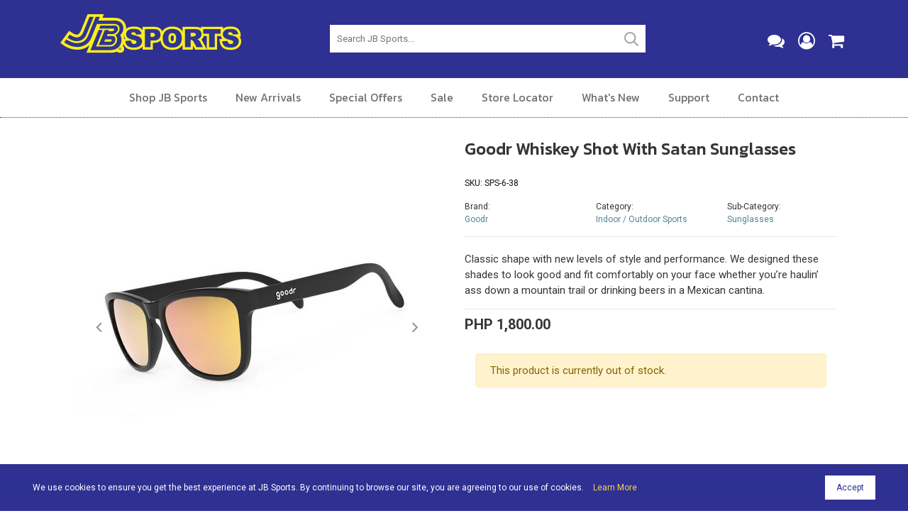

--- FILE ---
content_type: text/html; charset=utf-8
request_url: https://www.jbsports.com.ph/shop/product/goodr-whiskey-shot-with-satan-sunglasses-sps-6-38/
body_size: 13753
content:

<!DOCTYPE HTML>
<html lang="en">
<head>
<meta http-equiv="Content-Type" content="text/html; charset=utf-8">
<meta name="viewport" content="width=device-width, initial-scale=1.0"/>
<title>Goodr Whiskey Shot With Satan Sunglasses - JB Sports</title>
<meta name="description" content="Goodr Whiskey Shot With Satan Sunglasses features enhanced silicon inserts with special grip coating, snug and light-weight frame and glare-reducing, polarized lenses and UV400 protection." />
<meta property="og:title" content="Goodr Whiskey Shot With Satan Sunglasses" />
<meta property="og:description" content="Goodr Whiskey Shot With Satan Sunglasses features enhanced silicon inserts with special grip coating, snug and light-weight frame and glare-reducing, polarized lenses and UV400 protection." />
<meta property="og:image" content="https://www.jbsports.com.ph/__resources/webdata/images/products/275_og_.jpg" />
<link rel="canonical" href="https://www.jbsports.com.ph/shop/product/goodr-whiskey-shot-with-satan-sunglasses-sps-6-38/">

<meta property="og:type" content="website" />
<link rel="icon" type="image/png" href="https://rushhourcdn.azureedge.net/jbsports/favicon-64x64.png" sizes="64x64" />
<link rel="icon" type="image/png" href="https://rushhourcdn.azureedge.net/jbsports/favicon-32x32.png" sizes="32x32" />
<link rel="icon" type="image/png" href="https://rushhourcdn.azureedge.net/jbsports/favicon-16x16.png" sizes="16x16" />
<link rel="apple-touch-icon" href="https://rushhourcdn.azureedge.net/jbsports/apple-touch-icon.png"/>
<link rel="apple-touch-icon" sizes="76x76" href="https://rushhourcdn.azureedge.net/jbsports/apple-touch-icon-76x76.png"/>
<link rel="apple-touch-icon" sizes="120x120" href="https://rushhourcdn.azureedge.net/jbsports/apple-touch-icon-120x120.png"/>
<link rel="apple-touch-icon" sizes="152x152" href="https://rushhourcdn.azureedge.net/jbsports/apple-touch-icon-152x152.png"/>

<link rel="stylesheet" href="https://rushhourcdn.azureedge.net/jbsports/css/bootstrap.min.css" type="text/css"/>
<link rel="stylesheet" href="/css/font-awesome.min.css">
<link rel="stylesheet" href="/css/simple-line-icons.css">
<link rel="stylesheet" href="/css/magnific-popup.css">
<link rel="stylesheet" href="https://rushhourcdn.azureedge.net/jbsports/css/cookit.css" />
<link rel="preconnect" href="https://fonts.gstatic.com">
<link href="https://fonts.googleapis.com/css2?family=Kanit:ital,wght@0,300;0,400;0,500;0,600;1,300;1,400;1,500;1,600&display=swap" rel="stylesheet">
<link href="https://fonts.googleapis.com/css2?family=Roboto:ital,wght@0,300;0,400;0,500;0,700;1,300;1,400;1,500;1,700&display=swap" rel="stylesheet">
<link rel="stylesheet" href="/css/style.css" type="text/css"/>



<!-- bof head scripts -->

<!-- eof head scripts -->

<!-- Google Analytics -->
<!-- Google tag (gtag.js) -->
<script async src="https://www.googletagmanager.com/gtag/js?id=G-CH3GVN9YF1"></script>
<script>
  window.dataLayer = window.dataLayer || [];
  function gtag(){dataLayer.push(arguments);}
  gtag('js', new Date());

  gtag('config', 'G-CH3GVN9YF1');
</script>

<script type="text/javascript">ga('ec:addProduct', { 'id': 'SPS-6-38', 'name': 'Goodr Whiskey Shot With Satan Sunglasses', 'category': 'Indoor / Outdoor Sports', 'brand': 'Goodr', 'variant': 'Goodr Whiskey Shot With Satan Sunglasses', 'price': 1800.00, 'currency': 'PHP' }); 
 ga('ec:setAction', 'detail'); 
 ga('send', 'pageview');</script>
<script type="text/javascript">
 gtag("event", "view_item", { 
 currency: "PHP", 
value: "1800.00", 
items: [ 
{ 
item_id: "SPS-6-38", 
item_name: "Goodr Whiskey Shot With Satan Sunglasses", 
affiliation: "JB Music", 
currency: "PHP", 
discount: "0.00", 
item_brand: "Goodr",  
item_category: "Indoor / Outdoor Sports",  
item_category2: "Sunglasses",  
item_variant: "",  
price: 1800.00, 
quantity: 1 
} ] }); </script>

<!-- Meta Pixel Code -->
<script>
!function(f,b,e,v,n,t,s)
{if(f.fbq)return;n=f.fbq=function(){n.callMethod?
n.callMethod.apply(n,arguments):n.queue.push(arguments)};
if(!f._fbq)f._fbq=n;n.push=n;n.loaded=!0;n.version='2.0';
n.queue=[];t=b.createElement(e);t.async=!0;
t.src=v;s=b.getElementsByTagName(e)[0];
s.parentNode.insertBefore(t,s)}(window, document,'script',
'https://connect.facebook.net/en_US/fbevents.js');
fbq('init', '706861804605124');
fbq('track', 'PageView');
</script>
<noscript><img height="1" width="1" style="display:none"
src="https://www.facebook.com/tr?id=706861804605124&ev=PageView&noscript=1"
/></noscript>
<!-- End Meta Pixel Code -->

</head>

<body>

<form name="aspnetForm" method="post" action="./" id="aspnetForm">
<div>
<input type="hidden" name="__VIEWSTATE" id="__VIEWSTATE" value="/[base64]/QmO2fCTW7H4T3TbY=" />
</div>

<script type="text/javascript">
//<![CDATA[
var theForm = document.forms['aspnetForm'];
if (!theForm) {
    theForm = document.aspnetForm;
}
function __doPostBack(eventTarget, eventArgument) {
    if (!theForm.onsubmit || (theForm.onsubmit() != false)) {
        theForm.__EVENTTARGET.value = eventTarget;
        theForm.__EVENTARGUMENT.value = eventArgument;
        theForm.submit();
    }
}
//]]>
</script>


<script src="/WebResource.axd?d=7dsa8h1OCAJYg5SZkBmcvmTSGjoIv-MKMmPolaLZ9nxLB7_JIsNwWHOIHqAhd5vZwZHqDdk86v0OPfijILxv5Up2gNS-sVjjDrd0vNqOKlU1&amp;t=638568352745067788" type="text/javascript"></script>

<div>

	<input type="hidden" name="__VIEWSTATEGENERATOR" id="__VIEWSTATEGENERATOR" value="8218FCFE" />
	<input type="hidden" name="__SCROLLPOSITIONX" id="__SCROLLPOSITIONX" value="0" />
	<input type="hidden" name="__SCROLLPOSITIONY" id="__SCROLLPOSITIONY" value="0" />
	<input type="hidden" name="__EVENTTARGET" id="__EVENTTARGET" value="" />
	<input type="hidden" name="__EVENTARGUMENT" id="__EVENTARGUMENT" value="" />
</div>
<!-- bof header desktop -->
<div class="header-desktop hidemobile">
<div class="container">
<div class="row">

<!-- bof logo area -->
<div class="col-md-3">
<div class="header-desktop-logo">
<a href="/"><img src="https://rushhourcdn.azureedge.net/jbsports/images/logo.svg" alt="JB Sports"></a>
</div>
</div>
<!-- eof logo area -->

<div class="col-md-1">&nbsp;</div>

<!-- bof search area -->
<div class="col-md-5">
<div class="header-desktop-search">
<div class="form-group">
<input type="text" value="" class="form-control" autocomplete="off" maxlength="20" placeholder="Search JB Sports..." id="txtSearch" name="txtSearch" onclick="javascript:searchclick();">
</div>
</div>
</div>
<!-- eof sarch area -->


<!-- bof icons area -->
<div class="col-md-3">
<div class="header-desktop-icons">
<ul>
<li><a href="/contact/"><i class="fa fa-comments" aria-hidden="true"></i></a></li>
<li><a href="/my-account/"><i class="fa fa-user-circle-o" aria-hidden="true"></i></a></li>
<li><a href="/cart/"><i class="fa fa-shopping-cart" aria-hidden="true"></i></a> </li>
</ul>
</div>
</div>
<!-- eof icons area -->

</div>
</div>
</div>
<!-- eof header desktop -->

<!-- bof desktop nav -->
<div class="hidden-xs hidden-sm hidemobile">
<div class="navbar-desktop">
<div class="container">
<div class="row">

<div class="col-md-12">
<div class="mainnav-desktop">
<!-- bof nav -->
<ul class="nav-desktop">
<li>
<a href="#" class="desktopmenu-section">Shop JB Sports</a>
<div class="desktopmenu-flyout">
<div class="row">

<div class="col-md-3">
<h3><a href="/shop/bikes-cycling/">Bikes / Cycling</a></h3>
<ul>
<li><a href="/shop/bikes-cycling/bikes/">Bikes</a></li>
<li><a href="/shop/bikes-cycling/equipment-accessories/">Equipment & Accessories</a></li>
<li><a href="/shop/bikes-cycling/gear-apparel/">Gear & Apparel</a></li>
</ul>
</div>

<div class="col-md-3">
<h3><a href="/shop/boxing-combat-mma/">Boxing / Combat / MMA</a></h3>
<ul>
<li><a href="/shop/boxing-combat-mma/boxing-gloves/">Boxing Gloves</a></li>
<li><a href="/shop/boxing-combat-mma/combat-gloves/">Combat Gloves</a></li>
<li><a href="/shop/boxing-combat-mma/pads/">Pads</a></li>
<li><a href="/shop/boxing-combat-mma/punching-boxes-bags/">Punching Boxes / Bags</a></li>
<li><a href="/shop/boxing-combat-mma/wraps/">Wraps</a></li>
</ul>
</div>

<div class="col-md-3">
<h3><a href="/shop/cardio-machines-equipment/">Cardio Machines / Equipment</a></h3>
<ul>
<li><a href="/shop/cardio-machines-equipment/ellipticals/">Ellipticals</a></li>
<li><a href="/shop/cardio-machines-equipment/exercise-bikes/">Exercise Bikes</a></li>
<li><a href="/shop/cardio-machines-equipment/rowers/">Rowers</a></li>
<li><a href="/shop/cardio-machines-equipment/treadmills/">Treadmills</a></li>
</ul>
</div>

<div class="col-md-3">
<h3><a href="/shop/fitness-accessories/">Fitness Accessories</a></h3>
<ul>
<li><a href="/shop/fitness-accessories/belts/">Belts</a></li>
<li><a href="/shop/fitness-accessories/bottles/">Bottles</a></li>
<li><a href="/shop/fitness-accessories/boxing-accessories/">Boxing Accessories</a></li>
<li><a href="/shop/fitness-accessories/exercise-wheels/">Exercise Wheels</a></li>
<li><a href="/shop/fitness-accessories/">More Fitness Accessories</a></li>
</ul>
</div>

<div class="col-md-3">
<h3><a href="/shop/games-and-hobbies/">Games and Hobbies</a></h3>
<ul>
<li><a href="/shop/games-and-hobbies/basketball/">Basketball</a></li>
<li><a href="/shop/games-and-hobbies/poker/">Poker</a></li>
<li><a href="/shop/games-and-hobbies/table-games/">Table Games</a></li>
</ul>
</div>

<div class="col-md-3">
<h3><a href="/shop/gym-weight-training/">Gym / Weight Training</a></h3>
<ul>
<li><a href="/shop/gym-weight-training/belts-gym-weight-training/">Belts</a></li>
<li><a href="/shop/gym-weight-training/benches/">Benches</a></li>
<li><a href="/shop/gym-weight-training/Body-Weights/">Body Weights</a></li>
<li><a href="/shop/gym-weight-training/dumbbells/">Dumbbells</a></li>
<li><a href="/shop/gym-weight-training/fitness-accessories/">Fitness Accessories</a></li>
<li><a href="/shop/gym-weight-training/">More Gym / Weight Training</a></li>
</ul>
</div>

<div class="col-md-3">
<h3><a href="/shop/indoor-outdoor-sports/">Indoor / Outdoor Sports</a></h3>
<ul>
<li><a href="/shop/indoor-outdoor-sports/basketball-sports/">Basketball</a></li>
<li><a href="/shop/indoor-outdoor-sports/soccer-football/">Soccer / Football</a></li>
<li><a href="/shop/indoor-outdoor-sports/sunglasses/">Sunglasses</a></li>
<li><a href="/shop/indoor-outdoor-sports/tennis/">Tennis</a></li>
<li><a href="/shop/indoor-outdoor-sports/pickleball/">Pickleball</a></li>
<li><a href="/shop/indoor-outdoor-sports/volleyball/">Volleyball</a></li>
</ul>
</div>

<div class="col-md-3">
<h3><a href="/shop/massage-support-recovery/">Massage / Support / Recovery</a></h3>
<ul>
<li><a href="/shop/massage-support-recovery/inversion-massage-table/">Inversion / Massage Table</a></li>
<li><a href="/shop/massage-support-recovery/massage-chairs/">Massage Chairs</a></li>
<li><a href="/shop/massage-support-recovery/massagers/">Massagers</a></li>
<li><a href="/shop/massage-support-recovery/sleeves-supports/">Sleeves / Supports</a></li>
</ul>
</div>

<div class="col-md-3">
<h3><a href="/shop/water-sports/">Water Sports</a></h3>
<ul>
<li><a href="/shop/water-sports/aqua-shoes/">Aqua Shoes</a></li>
<li><a href="/shop/water-sports/water-sports-bags/">Bags</a></li>
<li><a href="/shop/water-sports/water-sports-caps/">Caps</a></li>
<li><a href="/shop/water-sports/diving/">Diving</a></li>
<li><a href="/shop/water-sports/">More Water Sports</a></li>
</ul>
</div>

<div class="col-md-3">
<h3><a href="/shop/yoga/">Yoga</a></h3>
<ul>
<li><a href="/shop/yoga/yoga-bags/">Yoga Bags</a></li>
<li><a href="/shop/yoga/yoga-mats/">Yoga Mats</a></li>
<li><a href="/shop/yoga/yoga-socks/">Yoga Socks</a></li>
<li><a href="/shop/yoga/yoga-straps/">Yoga Straps</a></li>
</ul>
</div>

</div>
</div>

</li>
<li><a href="/new-arrivals/">New Arrivals</a></li>
<li><a href="/special-offers/">Special Offers</a></li> 
<li><a href="/sale/">Sale</a></li> 
<li><a href="/store-locator/">Store Locator</a></li> 
<li><a href="/whats-new/">What's New</a></li> 
<li>
<a href="#" class="desktopmenu-section">Support</a>
<div class="desktopmenu-flyout">
<div class="row">

<div class="col-md-2">
<p>
<a href="/faq/">Frequently Asked Questions</a>
</p>
</div>

<div class="col-md-2">
<p>
<a href="/terms-and-conditions/">Terms &amp; Conditions</a>
</p>
</div>

<div class="col-md-2">
<p>
<a href="/shipping-information/">Shipping Information</a>
</p>
</div>

<div class="col-md-2">
<p>
<a href="/payment-methods/">Payment Methods</a>
</p>
</div>

<div class="col-md-2">
<p>
<a href="/returns/">Returns &amp; Exchanges</a>
</p>
</div>
<div class="col-md-2">
<p>
<a href="/order-status/">Order Status</a>
</p>
</div>


</div>
</div>
</li> 
<li><a href="/contact/">Contact</a></li> 
</ul>
<!-- eof nav -->
</div>
</div>

</div>
</div>

</div>
</div>
<!-- eof desktop nav -->

<!-- bof mobile header -->
<div class="showmobile-nav">
<div class="mobile-header">
<div class="container">
<div class="row">

<div class="col-md-12 col-12">
<div class="mobile-header-logo">
<a href="/"><img src="https://rushhourcdn.azureedge.net/jbsports/images/logo.svg" alt="JB Sports"></a>
</div>
<div class="mobile-menu-icon">
<a id="left-panel-link" href="#left-panel"><i class="fa fa-bars" aria-hidden="true"></i></a>
</div>
<div class="mobile-cart-icon">
<a href="/cart/"><i class="fa fa-shopping-cart" aria-hidden="true"></i></a> 
</div>

</div>

</div>
</div>

<!-- bof mobile nav -->
<div id="left-panel" class="thepanel">
<div class="mobilenav">
<ul>
<li><a href="/cart/"><i class="fa fa-shopping-cart" aria-hidden="true"></i> Shopping Cart</a></li>
<li>
<a role="button" data-toggle="collapse" href="#shop-jbsports" aria-expanded="true" aria-controls="shop-jbsports">Shop JB Sports <i class="fa fa-angle-down" aria-hidden="true"></i></a>
<div id="shop-jbsports" class="panel-collapse collapse">
<ul>
<li>
<a role="button" data-toggle="collapse" href="#shop-bikes" aria-expanded="true" aria-controls="shop-bikes">Bikes / Cycling <i class="fa fa-angle-down" aria-hidden="true"></i></a>
<div id="shop-bikes" class="panel-collapse collapse">
<ul>
<li><a href="/shop/bikes-cycling/bikes/">Bikes</a></li>
<li><a href="/shop/bikes-cycling/equipment-accessories/">Equipment & Accessories</a></li>
<li><a href="/shop/bikes-cycling/gear-apparel/">Gear & Apparel</a></li>
</ul>
</div>
</li>
<li>
<a role="button" data-toggle="collapse" href="#shop-boxing" aria-expanded="true" aria-controls="shop-boxing">Boxing / Combat / MMA <i class="fa fa-angle-down" aria-hidden="true"></i></a>
<div id="shop-boxing" class="panel-collapse collapse">
<ul>
<li><a href="/shop/boxing-combat-mma/boxing-gloves/">Boxing Gloves</a></li>
<li><a href="/shop/boxing-combat-mma/combat-gloves/">Combat Gloves</a></li>
<li><a href="/shop/boxing-combat-mma/pads/">Pads</a></li>
<li><a href="/shop/boxing-combat-mma/punching-boxes-bags/">Punching Boxes / Bags</a></li>
<li><a href="/shop/boxing-combat-mma/wraps/">Wraps</a></li>
</ul>
</div>
</li>
<li>
<a role="button" data-toggle="collapse" href="#shop-cardio" aria-expanded="true" aria-controls="shop-cardio">Cardio Machines / Equipment <i class="fa fa-angle-down" aria-hidden="true"></i></a>
<div id="shop-cardio" class="panel-collapse collapse">
<ul>
<li><a href="/shop/cardio-machines-equipment/ellipticals/">Ellipticals</a></li>
<li><a href="/shop/cardio-machines-equipment/exercise-bikes/">Exercise Bikes</a></li>
<li><a href="/shop/cardio-machines-equipment/rowers/">Rowers</a></li>
<li><a href="/shop/cardio-machines-equipment/treadmills/">Treadmills</a></li>
</ul>
</div>
</li>
<li>
<a role="button" data-toggle="collapse" href="#shop-fitness" aria-expanded="true" aria-controls="shop-fitness">Fitness Accessories <i class="fa fa-angle-down" aria-hidden="true"></i></a>
<div id="shop-fitness" class="panel-collapse collapse">
<ul>
<li><a href="/shop/fitness-accessories/belts/">Belts</a></li>
<li><a href="/shop/fitness-accessories/bottles/">Bottles</a></li>
<li><a href="/shop/fitness-accessories/boxing-accessories/">Boxing Accessories</a></li>
<li><a href="/shop/fitness-accessories/exercise-wheels/">Exercise Wheels</a></li>
<li><a href="/shop/fitness-accessories/">More Fitness Accessories</a></li>
</ul>
</div>
</li>
<li>
<a role="button" data-toggle="collapse" href="#shop-games" aria-expanded="true" aria-controls="shop-games">Games and Hobbies <i class="fa fa-angle-down" aria-hidden="true"></i></a>
<div id="shop-games" class="panel-collapse collapse">
<ul>
<li><a href="/shop/games-and-hobbies/basketball/">Basketball</a></li>
<li><a href="/shop/games-and-hobbies/poker/">Poker</a></li>
<li><a href="/shop/games-and-hobbies/table-games/">Table Games</a></li>
</ul>
</div>
</li>
<li>
<a role="button" data-toggle="collapse" href="#shop-gym" aria-expanded="true" aria-controls="shop-gym">Gym / Weight Training <i class="fa fa-angle-down" aria-hidden="true"></i></a>
<div id="shop-gym" class="panel-collapse collapse">
<ul>
<li><a href="/shop/gym-weight-training/belts-gym-weight-training/">Belts</a></li>
<li><a href="/shop/gym-weight-training/benches/">Benches</a></li>
<li><a href="/shop/gym-weight-training/Body-Weights/">Body Weights</a></li>
<li><a href="/shop/gym-weight-training/dumbbells/">Dumbbells</a></li>
<li><a href="/shop/gym-weight-training/fitness-accessories/">Fitness Accessories</a></li>
<li><a href="/shop/gym-weight-training/">More Gym / Weight Training</a></li>
</ul>
</div>
</li>
<li>
<a role="button" data-toggle="collapse" href="#shop-indoor" aria-expanded="true" aria-controls="shop-indoor">Indoor / Outdoor Sports <i class="fa fa-angle-down" aria-hidden="true"></i></a>
<div id="shop-indoor" class="panel-collapse collapse">
<ul>
<li><a href="/shop/indoor-outdoor-sports/basketball-sports/">Basketball</a></li>
<li><a href="/shop/indoor-outdoor-sports/soccer-football/">Soccer / Football</a></li>
<li><a href="/shop/indoor-outdoor-sports/sunglasses/">Sunglasses</a></li>
<li><a href="/shop/indoor-outdoor-sports/tennis/">Tennis</a></li>
<li><a href="/shop/indoor-outdoor-sports/pickleball/">Pickleball</a></li>
<li><a href="/shop/indoor-outdoor-sports/volleyball/">Volleyball</a></li>
</ul>
</div>
</li>
<li>
<a role="button" data-toggle="collapse" href="#shop-massage" aria-expanded="true" aria-controls="shop-massage">Massage / Support / Recovery <i class="fa fa-angle-down" aria-hidden="true"></i></a>
<div id="shop-massage" class="panel-collapse collapse">
<ul>
<li><a href="/shop/massage-support-recovery/inversion-massage-table/">Inversion / Massage Table</a></li>
<li><a href="/shop/massage-support-recovery/massage-chairs/">Massage Chairs</a></li>
<li><a href="/shop/massage-support-recovery/massagers/">Massagers</a></li>
<li><a href="/shop/massage-support-recovery/sleeves-supports/">Sleeves / Supports</a></li>
</ul>
</div>
</li>
<li>
<a role="button" data-toggle="collapse" href="#shop-water" aria-expanded="true" aria-controls="shop-water">Water Sports <i class="fa fa-angle-down" aria-hidden="true"></i></a>
<div id="shop-water" class="panel-collapse collapse">
<ul>
<li><a href="/shop/water-sports/aqua-shoes/">Aqua Shoes</a></li>
<li><a href="/shop/water-sports/water-sports-bags/">Bags</a></li>
<li><a href="/shop/water-sports/water-sports-caps/">Caps</a></li>
<li><a href="/shop/water-sports/diving/">Diving</a></li>
<li><a href="/shop/water-sports/">More Water Sports</a></li>
</ul>
</div>
</li>
<li>
<a role="button" data-toggle="collapse" href="#shop-yoga" aria-expanded="true" aria-controls="shop-yoga">Yoga <i class="fa fa-angle-down" aria-hidden="true"></i></a>
<div id="shop-yoga" class="panel-collapse collapse">
<ul>
<li><a href="/shop/yoga/yoga-bags/">Yoga Bags</a></li>
<li><a href="/shop/yoga/yoga-mats/">Yoga Mats</a></li>
<li><a href="/shop/yoga/yoga-socks/">Yoga Socks</a></li>
<li><a href="/shop/yoga/yoga-straps/">Yoga Straps</a></li>
</ul>
</div>
</li>
</ul>
</div>
</li>
<li><a href="/shop/brands/">Shop by Brand</a></li>
<li><a href="/new-arrivals/">New Arrivals</a></li>
<li><a href="/special-offers/">Special Offers</a></li> 
<li><a href="/sale/">Sale</a></li> 
<li><a href="/store-locator/">Store Locator</a></li> 
<li><a href="/whats-new/">What's New</a></li>
<li>
<a role="button" data-toggle="collapse" href="#shop-support" aria-expanded="true" aria-controls="shop-support">Customer Support <i class="fa fa-angle-down" aria-hidden="true"></i></a>
<div id="shop-support" class="panel-collapse collapse">
<ul>
<li><a href="/faq/">FAQ</a></li>
<li><a href="/terms-and-conditions/">Terms &amp; Conditions</a></li>
<li><a href="/shipping-information/">Shipping Information</a></li>
<li><a href="/payment-methods/">Payment Methods</a></li>
<li><a href="/returns/">Returns &amp; Exchanges</a></li>
<li><a href="/order-status/">Order Status</a></li>
</ul>
</div>
</li>
<li><a href="/about/">About</a></li> 
<li><a href="/careers/">Careers</a></li>
<li><a href="/contact/">Contact</a></li> 
<li><a href="/my-account/"><i class="fa fa-user-circle-o" aria-hidden="true"></i> Sign In</a></li>
</ul>
</div>
</div>
<!-- eof mobile nav -->

</div>
</div>
<!-- eof mobile header -->

<!-- bof mobile search -->
<div class="showmobile mobile-search">
<div class="container">
<div class="row">
<div class="col-md-12">
<div class="form-group">
<input type="text" value="" class="form-control" autocomplete="off" maxlength="20" placeholder="Search JB Sports..." id="txtSearchBox" name="txtSearchBox" onclick="javascript:searchmobile();">
</div>
</div>
</div>
</div>
</div>
<!-- eof mobile search -->



<!-- bof inner page content area -->
<div class="inner-content-area">
<div class="container">
<div class="row">
<div class="col-md-12">

<!-- bof product main -->
<div class="container">
<div class="row">

<!-- bof product image slider -->
<div class="col-lg-6 col-12 vert-offset-bottom-2">
<div class="product-slider">

<div id="carousel-product" class="carousel slide" data-ride="carousel">
  
<div class="carousel-inner" role="listbox">



<!-- photo item -->
<div class="carousel-item active">
<span class="zoom" id="ex364">
<img src="/__resources/webdata/images/product-gallery/364_275.jpg" alt="Goodr Whiskey Shot With Satan Sunglasses">
</span>
</div>
<!-- photo item -->

    
</div>

  <!-- Carousel Controls -->  
  <a class="carousel-control-prev" href="#carousel-product" role="button" data-slide="prev">
    <span><i class="fa fa-angle-left" aria-hidden="true"></i></span>
    <span class="sr-only">Previous</span>
  </a>
  <a class="carousel-control-next" href="#carousel-product" role="button" data-slide="next">
    <span><i class="fa fa-angle-right" aria-hidden="true"></i></span>
    <span class="sr-only">Next</span>
  </a>  
  <!-- Carousel Controls -->
  
<!-- new and sale markers -->  
  
<!-- bof marker sale/new -->

<!-- bof marker sale/new -->

<!-- new and sale markers -->

<!-- new and sale markers -->  



</div>

</div>
</div>
<!-- eof product image slider -->

<!-- bof product details and add to cart -->
<div class="col-lg-6 col-12 vert-offset-bottom-2">

<div class="product-details-name">
<h2>Goodr Whiskey Shot With Satan Sunglasses</h2>
</div>

<div class="row vert-offset-top-1">

<div class="col-md-6">
<div class="product-details-sku">
<p>SKU:   SPS-6-38</p>
</div>
</div>

</div>

<div class="row vert-offset-top-1">

<div class="col-md-4 col-6">
<div class="product-details-brand">
<p>Brand:
<br>
<a href="/shop/brands/goodr/">Goodr</a>
</p>
</div>
</div>

<div class="col-md-4 col-6">
<div class="product-details-brand">
<p>
Category: 
<br>
<a href="/shop/indoor-outdoor-sports/">Indoor / Outdoor Sports</a>
</p>
</div>
</div>

<div class="col-md-4 col-6">
<div class="product-details-brand">
<p>
Sub-Category: 
<br>
<a href="/shop/indoor-outdoor-sports/sunglasses/">Sunglasses</a>
</p>
</div>
</div>

</div>

<!-- bof description -->
<div class="row vert-offset-top-1">
<div class="col-md-12">
<div class="product-desc">

<div class="static-content">
<!-- bof summary -->
Classic shape with new levels of style and performance. We designed these shades to look good and fit comfortably on your face whether you’re haulin’ ass down a mountain trail or drinking beers in a Mexican cantina.
<!-- eof summary -->
</div>

</div>
</div>
</div>
<!-- eof description -->

<!-- bof panel price -->
 <div id="ctl00_pageContent_pnlPrice" class="product-details-price">
	
 <div class="row">

<div class="col-md-12">
<h3>PHP 1,800.00</h3>
</div>
</div>

</div>

 

<!-- eof panel price -->

<!-- bof add to cart -->



<div class="row">
<div class="col-md-12">
 <div id="ctl00_pageContent_pnlOutOfStock" class="col-md-12 col-sm-12">
	
                                            <div class="alert alert-warning">
                                                This product is currently out of stock. 
                                            </div>
                                            <!-- bof not available -->
                                            <!-- eof not available -->
                                        
</div>


                                        
</div>
</div>

<!-- eof add to cart-->



</div>
<!-- bof product details and add to cart -->

</div>
</div>
<!-- bof product main -->

<!-- bof descrition / details -->
<div class="product-desc-details-area">
<div class="container">
<div class="row">
<div class="col-md-12">

<!-- bof product details section -->
<div class="product-details">

 
<!-- tabs -->
<ul class="nav nav-tabs" id="ProductDetailsTabs" role="tablist">

  <li class="nav-item">
    <a class="nav-link active" id="productdesc-tab" data-toggle="tab" href="#productdesc" role="tab" aria-controls="productdesc" aria-selected="true">Description</a>
  </li>
  
  <li class="nav-item">
    <a class="nav-link" id="productspecs-tab" data-toggle="tab" href="#productspecs" role="tab" aria-controls="productspecs" aria-selected="false">Specifications</a>
  </li>
  
</ul>
<!-- tabs -->

<div class="tab-content" id="ProductDetailsTabsContent">

<!-- tab description -->
<div class="tab-pane fade show active" id="productdesc" role="tabpanel" aria-labelledby="productdesc-tab">
<div class="product-tab-content static-content">
<!-- description content -->
<p>Classic shape with new levels of style and performance. We designed these shades to look good and fit comfortably on your face whether you&rsquo;re haulin&rsquo; ass down a mountain trail or drinking beers in a Mexican cantina.</p>
<p>You read that correctly. We are encouraging you to drink some of that sweet amber liquor with the Prince of Darkness. Don&rsquo;t let Satan&rsquo;s reputation (or love of ironic eternal punishments) scare you away; he just wants to be your running buddy. So go on, throw on these amber and black shades and do some Whiskey Shots with Satan.</p>
<!-- description content -->
</div>
</div>
<!-- tab description -->
  
 <!-- tab specs --> 
 <div class="tab-pane fade" id="productspecs" role="tabpanel" aria-labelledby="productspecs-tab">
 <div class="product-tab-content static-content">
 <!-- specs content -->
<p>NO SLIP We use enhanced silicon inserts with special grip coating to help eliminate slippage when sweating.<br />NO BOUNCE Our frame is snug and light-weight, with a comfortable fit to prevent bouncing while running.<br />ALL POLARIZED Glare-reducing, polarized lenses and UV400 protection that blocks 100% of those harmful UVA and UVB rays.<br />GRADIENT LENSES Lenses that are dark up top and light on bottom protect your eyes without losing the ability to view hazards in the shadows.<br />NO DEMOGORGANS 100% Guarantee against Demogorgon attacks. *Guarantee not applicable for any runs taking place in the Upside Down.<br />Dimensions: (14.5 x 15.5 x 4.7) Weight: (0.10 kg)</p>
 <!-- specs content -->
 </div>
 </div>
  <!-- tab specs --> 
  
  
</div>

</div>
<!-- eof product details section -->



</div>
</div>
</div>
</div>
<!-- eof description / details -->

<div id="ctl00_pageContent_pnlRelProduct">
	
<!-- bof related products -->
<div class="related-prodcuts">

<div class="row vert-offset-bottom-2">
<div class="col-md-12">
<h2 class="text-center">You Might Also Be Intrested In</h2>
</div>
</div>

<div class="container">

<!-- bof products -->
<div class="row">


<!-- item -->
<div class="col-lg-3 col-md-3 col-6">
<a href="/shop/product/WLN-8-2E/">
<div class="product-grid-item">
<div class="product-grid-item-img">
<img src="/__resources/webdata/images/products/1715.jpg.ashx?zoom=.6" alt="Wilson ALU Power 125 Set (Black)">
</div>

<div id="ctl00_pageContent_rptRelProduct_ctl00_Panel2" class="marker-new">
		<p>New!</p>
	</div>
<div class="product-grid-item-name">
<p>
Wilson ALU Power 125 Set (Black)
</p>
</div>
<div id="ctl00_pageContent_rptRelProduct_ctl00_pnlPrice" class="product-grid-item-price">
		
<h4>
PHP 1,450.00 
</h4>

	</div>

</div>
</a>
</div>
<!-- item -->

<!-- item -->
<div class="col-lg-3 col-md-3 col-6">
<a href="/shop/product/SRI-1-39/">
<div class="product-grid-item">
<div class="product-grid-item-img">
<img src="/__resources/webdata/images/products/1899.jpg.ashx?zoom=.6" alt="Wilson NBA Forge Plus Basketball (WTB8100XB07) - Size 7">
</div>

<div id="ctl00_pageContent_rptRelProduct_ctl01_Panel2" class="marker-new">
		<p>New!</p>
	</div>
<div class="product-grid-item-name">
<p>
Wilson NBA Forge Plus Basketball (WTB8100XB07) - Size 7
</p>
</div>
<div id="ctl00_pageContent_rptRelProduct_ctl01_pnlPrice" class="product-grid-item-price">
		
<h4>
PHP 2,395.00 
</h4>

	</div>

</div>
</a>
</div>
<!-- item -->

<!-- item -->
<div class="col-lg-3 col-md-3 col-6">
<a href="/shop/product/SPL-1-3/">
<div class="product-grid-item">
<div class="product-grid-item-img">
<img src="/__resources/webdata/images/products/886.jpg.ashx?zoom=.6" alt="Spalding React FIBA TF-250 Composite All Surface Basketball (Size 7)">
</div>

<div id="ctl00_pageContent_rptRelProduct_ctl02_Panel2" class="marker-new">
		<p>New!</p>
	</div>
<div class="product-grid-item-name">
<p>
Spalding React FIBA TF-250 Composite All Surface Basketball (Size 7)
</p>
</div>
<div id="ctl00_pageContent_rptRelProduct_ctl02_pnlPrice" class="product-grid-item-price">
		
<h4>
PHP 2,029.00 
</h4>

	</div>

</div>
</a>
</div>
<!-- item -->

<!-- item -->
<div class="col-lg-3 col-md-3 col-6">
<a href="/shop/product/WLN-8-5B/">
<div class="product-grid-item">
<div class="product-grid-item-img">
<img src="/__resources/webdata/images/products/1721.jpg.ashx?zoom=.6" alt="Wilson Luxilon 4G Soft 125 Set">
</div>

<div id="ctl00_pageContent_rptRelProduct_ctl03_Panel2" class="marker-new">
		<p>New!</p>
	</div>
<div class="product-grid-item-name">
<p>
Wilson Luxilon 4G Soft 125 Set
</p>
</div>
<div id="ctl00_pageContent_rptRelProduct_ctl03_pnlPrice" class="product-grid-item-price">
		
<h4>
PHP 1,450.00 
</h4>

	</div>

</div>
</a>
</div>
<!-- item -->



</div>
<!-- bof products -->

</div>

</div>
<!-- eof related products -->

</div>

</div>
</div>
</div>
</div>
<!-- bof inner page content area -->



<!-- Add to Cart Modal -->
<div class="modal fade" id="AddToCartModal" tabindex="-1" role="dialog" aria-labelledby="AddToCartModal" aria-hidden="true">
<div class="modal-dialog">
<div class="modal-body">
<div class="modal-content">
<div class="modal-header">
<h3 class="modal-title" id="CheckoutLabel">Item /s Added to Cart</h3>
<button type="button" class="close" data-dismiss="modal" aria-hidden="true">&times;</button>
</div>
<div class="modal-body">

<div class="row">

<div class="col-md-6">
<h3>Continue Shopping</h3>
<p class="vert-offset-bottom-1">
Click on the button below to continue shopping.
</p>
<div class="form-group">
<div class="form-btn">
<input type="button" class="button-outline-grey-small" value="Continue Shopping" onclick="javascript:location.href='/shop/product/goodr-whiskey-shot-with-satan-sunglasses-sps-6-38/';"> 
</div>
</div>
</div>

<div class="col-md-6">
<h3>View Your Shopping Cart</h3>
<p class="vert-offset-bottom-1">
Click on the button below to view the contents of your shopping cart.
</p>
<div class="form-group">
<div class="form-btn">
<input type="button" class="button-outline-grey-small" value="Go To Shopping Cart" onclick="javascript:location.href='/cart/';">
</div>
</div>
</div>

</div>
						
</div>
</div>
</div>
</div>
</div>
<!-- eof Add to Cart Modal -->

<script type="application/ld+json">
{
  "@context": "http://schema.org/",
  "@type": "Product",
  "name": "Goodr Whiskey Shot With Satan Sunglasses",
  "image": "https://www.jbsports.com.ph/__resources/webdata/images/products/275.jpg",
  "url": "https://www.jbsports.com.ph/shop/product/goodr-whiskey-shot-with-satan-sunglasses-sps-6-38/",
  "description": "Goodr Whiskey Shot With Satan Sunglasses features enhanced silicon inserts with special grip coating, snug and light-weight frame and glare-reducing, polarized lenses and UV400 protection.",
  "sku": "SPS-6-38",
  "brand": {
    "@type": "Brand",
    "name": "Goodr"
  },
  
   "offers": {
    "@type": "Offer",
    "priceCurrency": "PHP",
    "price": "1800.00",
    "priceValidUntil": "2025-01-01",
    "itemCondition": "http://schema.org/newCondition",
    "availability": "http://schema.org/InStock",
	"url": "https://www.jbsports.com.ph/shop/product/goodr-whiskey-shot-with-satan-sunglasses-sps-6-38/",
    "seller": {
      "@type": "Organization",
      "name": "JB Music"
    }
  }
}
</script>




<!-- bof subfooter -->
<div class="bbo-subfooter">
<div class="container">

<div class="row">

<div class="col-md-3">
<div class="subfooter-widget">
<h4>Shop JB Sports</h4>
<ul>
<li><a href="/shop/bikes-cycling/">Bikes / Cycling</a></li>
<li><a href="/shop/boxing-combat-mma/">Boxing / Combat / MMA</a></li>
<li><a href="/shop/cardio-machines-equipment/">Cardio Machines / Equipment</a></li>
<li><a href="/shop/fitness-accessories/">Fitness Accessories</a></li>
<li><a href="/shop/games-and-hobbies/">Games and Hobbies</a></li>
<li><a href="/shop/gym-weight-training/">Gym / Weight Training</a></li>
<li><a href="/shop/indoor-outdoor-sports/">Indoor / Outdoor Sports</a></li>
<li><a href="/shop/massage-support-recovery/">Massage / Support / Recovery</a></li>
<li><a href="/shop/water-sports/">Water Sports</a></li>
<li><a href="/shop/yoga/">Yoga</a></li>
</ul>
</div>
</div>

<div class="col-md-3">
<div class="subfooter-widget">
<h4>More From JB Sports</h4>
<ul>
<li><a href="/shop/brands/">Shop by Brand</a></li>
<li><a href="/new-arrivals/">New Arrivals</a></li>
<li><a href="/special-offers/">Special Offers</a></li> 
<li><a href="/sale/">Sale</a></li> 
<li><a href="/store-locator/">Store Locator</a></li> 
<li><a href="/whats-new/">What's New</a></li>
<li><a href="/about/">About</a></li> 
<li><a href="/careers/">Careers</a></li> 
</ul>
</div>
</div>

<div class="col-md-3">
<div class="subfooter-widget">
<h4>Customer Service</h4>
<ul>
<li><a href="/faq/">Frequently Asked Questions</a></li>
<li><a href="/terms-and-conditions/">Terms &amp; Conditions</a></li>
<li><a href="/shipping-information/">Shipping Information</a></li>
<li><a href="/payment-methods/">Payment Methods</a></li>
<li><a href="/returns/">Returns &amp; Exchanges</a></li>
<li><a href="/order-status/">Order Status</a></li>
</ul>
</div>
</div>

<div class="col-md-3">
<h4>Contact Us</h4>
<ul>
<li><span aria-hidden="true" class="icon-screen-smartphone"></span> &nbsp; <a href="tel:639258608016">+63 925 860 8016</a> </li>
<li><span aria-hidden="true" class="icon-envelope"></span> &nbsp; <a href="mailto:jbsportsonline@gmail.com">jbsportsonline@gmail.com</a></li>
<li><span aria-hidden="true" class="icon-bubbles"></span> &nbsp; <a href="/contact/">Send us a message</a></li>
<li style="margin-top:20px;">
<a href="https://www.facebook.com/JBSportsPh/" target="_blank"><i class="fa fa-facebook" aria-hidden="true"></i> &nbsp; @JBSportsPh</a>
</li>
<li style="margin-top:20px;">
<a href="https://www.instagram.com/jbsportsph/" target="_blank"><i class="fa fa-instagram" aria-hidden="true"></i> &nbsp; @jbsportsph</a>
</li>
</ul>
</div>

</div>

</div>
</div>
<!-- eof subfooter -->

<!-- bof footer -->
<div class="bbo-footer">
<div class="container">

<div class="row">

<div class="col-md-4">
<div class="bbo-footer-links">
<ul>
<li><a href="/privacy-policy/">Privacy Policy</a></li>
<li><a href="/disclaimer/">Disclaimer</a></li>
<li><a href="/contact/">Contact</a></li>
</ul>
</div>
</div>

<div class="col-md-4">
<div class="logo-footer">
<img src="https://rushhourcdn.azureedge.net/jbsports/images/logo.svg" class="logo-footer" alt="JB Sports">
</div>
</div>

<div class="col-md-4">
<div class="footer-copyright">
<p>
&copy; JB Sports. All rights reserved.
</p>
</div>
</div>

</div>

</div>
</div>
<!-- eof footer -->

<!-- scripts -->

<script src="https://rushhourcdn.azureedge.net/jbsports/js/jquery.min.js"></script>
<script src="https://rushhourcdn.azureedge.net/jbsports/js/popper.min.js"></script>
<script src="https://rushhourcdn.azureedge.net/jbsports/js/bootstrap.min.js"></script>
<script src="https://rushhourcdn.azureedge.net/jbsports/js/jquery.panelslider.min.js"></script>
<script src="https://rushhourcdn.azureedge.net/jbsports/js/jquery.magnific-popup.js"></script>
<script src="https://rushhourcdn.azureedge.net/jbsports/js/jquery.zoom.min.js"></script>
<script src="https://rushhourcdn.azureedge.net/jbsports/js/scripts.js"></script>

<script>

</script>

<script>fbq('track', 'ViewContent', {  content_name: 'Goodr Whiskey Shot With Satan Sunglasses',  content_category: 'Indoor / Outdoor Sports',  content_ids: ['SPS-6-38'], content_type: 'product', value: '1800.00',  currency: 'PHP' });</script>
<script><script type="text/javascript">ga('ec:addProduct', { 'id': 'SPS-6-38', 'name': 'Goodr Whiskey Shot With Satan Sunglasses', 'category': 'Indoor / Outdoor Sports', 'brand': 'Goodr', 'variant': 'Goodr Whiskey Shot With Satan Sunglasses', 'price': 1800.00, 'currency': 'PHP' }); 
 ga('ec:setAction', 'detail'); 
 ga('send', 'pageview');</script></script>
<script>
    $(function () {


        $(".btn-block-ui").click(function () {
            if (Page_IsValid) {

                //hide modal
                $(".modal").modal('hide');

                $(".sk-fading-circle").css('display', 'block');
                $.blockUI({ css: {
                    border: 'none',
                    padding: '15px',
                    backgroundColor: 'transparent',

                    '-webkit-border-radius': '10px',
                    '-moz-border-radius': '10px',
                    opacity: .5,
                    color: '#FF0000'
                },

                    message: $(".sk-fading-circle")
                });


            }

        });

    });
</script>

<script>

    document.addEventListener("DOMContentLoaded", function (event) {
        //your code to run since DOM is loaded and ready
        window.setTimeout(function () {
            document.getElementById('txtSearchBox').focus();
        }, 1000);
    });

    function FocusTextBox() {
        window.setTimeout(function () {
            document.getElementById('txtSearchBox').focus();
        }, 1000);
    }



    function searchclick() {
        if (document.getElementById('txtSearchBox').value != '' && document.getElementById('txtSearchBox').value.length > 1) {
            location.href = "/search/?_k=" + document.getElementById('txtSearchBox').value;
        }
    }


    function searchmobile() {
        if ((event.keyCode == 13)) {
            if (document.getElementById('txtSearchBox').value != '' && document.getElementById('txtSearchBox').value.length > 1) {

                location.href = "/search/?_k=" + document.getElementById('txtSearchBox').value;
            }
        }
    }


    $("#txtSearch").keypress(function (event) {

        if (event.which == 13) {
            if (document.getElementById('txtSearch').value != '' && document.getElementById('txtSearch').value.length > 1) {
                location.href = "/search/?_k=" + document.getElementById('txtSearch').value;
            }

        }
    });

    $("#txtSearchBox").keypress(function (event) {


        if (event.which == 13) {
            if (document.getElementById('txtSearchBox').value != '' && document.getElementById('txtSearchBox').value.length > 1) {
                location.href = "/search/?_k=" + document.getElementById('txtSearchBox').value;
            }
        }
    });


    function searchKeyUp() {
        var _keyword = document.getElementById('txtSearchBox').value;
        document.getElementById('divMyList').innerHTML = "";
        if (_keyword != "") {
            $.ajax({
                type: "POST",
                url: "/search/default.aspx/SearchKeyword",
                data: JSON.stringify({ dataList: _keyword }),
                dataType: "json",
                contentType: "application/json; charset=utf-8",
                success: function (data) {
                    console.log(data.d);
                    document.getElementById('divMyList').innerHTML = data.d;
                }
            })
        }
        else
            document.getElementById('divMyList').innerHTML = "";

    };

    function clickSearchName(value) {
        var _id = 'searchNameVal_' + value;
        document.getElementById('txtSearchBox').value = document.getElementById(_id).childNodes[0].textContent;
        document.getElementById('divMyList').innerHTML = "";
        searchclick();
    }

</script>
<!-- product page carousel only -->
<script>
    $('#carousel-product').carousel({
        interval: false,
        pause: true
    })
</script>

<!-- product zoom function -->
<script>
    $(document).ready(function () {
       $('#ex364').zoom(); 

    });
</script>



<script type="text/javascript">
//<![CDATA[

theForm.oldSubmit = theForm.submit;
theForm.submit = WebForm_SaveScrollPositionSubmit;

theForm.oldOnSubmit = theForm.onsubmit;
theForm.onsubmit = WebForm_SaveScrollPositionOnSubmit;
//]]>
</script>
</form>

<!-- Cookie banner -->

<script src="https://rushhourcdn.azureedge.net/jbsports/js/cookit.js"></script>

<script>
      $(document).ready(function() {
        $.cookit({
          linkUrl: "/privacy-policy/",
		  linkText: "Learn More",
		  backgroundColor: '#2e3092',
		  lifetime: 60,
		  messageText: "We use cookies to ensure you get the best experience at JB Sports. By continuing to browse our site, you are agreeing to our use of cookies.",
		  buttonText: "Accept",
		  buttonColor: '#ffffff',
		  buttonTextColor:'#2e3092'
        });
      });
</script>


<!-- Cookie banner -->

<!--Start of Tawk.to Script-->
<script type="text/javascript">
var Tawk_API=Tawk_API||{}, Tawk_LoadStart=new Date();
(function(){
var s1=document.createElement("script"),s0=document.getElementsByTagName("script")[0];
s1.async=true;
s1.src='https://embed.tawk.to/682409da92aeff19098b614d/1ir6ccvb9';
s1.charset='UTF-8';
s1.setAttribute('crossorigin','*');
s0.parentNode.insertBefore(s1,s0);
})();
</script>
<!--End of Tawk.to Script-->

</body>
</html>


--- FILE ---
content_type: text/css
request_url: https://www.jbsports.com.ph/css/style.css
body_size: 9868
content:
@charset "utf-8";
/* RESETS */

html,
body,
div,
span,
applet,
object,
iframe,
h1,
h2,
h3,
h4,
h5,
h6,
p,
pre,
a,
abbr,
acronym,
address,
big,
cite,
code,
del,
dfn,
em,
img,
ins,
kbd,
q,
s,
samp,
small,
strike,
sub,
sup,
tt,
var,
dl,
dt,
dd,
ol,
ul,
li,
fieldset,
form,
label,
legend,
table,
caption,
tbody,
tfoot,
thead,
tr,
th,
td {
  margin: 0;
  padding: 0;
  border: 0;
  outline: 0;
  font-weight: inherit;
  font-style: inherit;
  font-family: inherit;
  font-size: 100%;
  vertical-align: baseline;
}

ol,
ul {
  list-style: none;
}
table {
  border-collapse: separate;
  border-spacing: 0;
  vertical-align: middle;
}
caption,
th,
td {
  text-align: left;
  font-weight: normal;
  vertical-align: middle;
}
a img {
  border: none;
}
html {
  overflow-x: hidden;
}

a {
  text-decoration: none;
}


img {
max-width: 100%;
height: auto;
}
	
.clearfix {
  zoom: 1;
}
.clearfix:before,
.clearfix:after {
  content: "";
  display: table;
}
.clearfix:after {
  clear: both;
}


.clear { clear:both; visibility:hidden; height:1px; overflow:hidden; }

a { text-decoration:none; color:#508396; }
a:active { text-decoration:none; color:#508396; }
a:visited { text-decoration:none; color:#508396; }

a:hover,
a:focus {
  color: #515e66;
  text-decoration: none;
}

body {
  
  background-color: #fff;
  margin: 0;
  padding: 0;
  font-family: 'Roboto', sans-serif;
  font-size:15px;
  word-wrap: break-word;
  color:#363636;
  transition: transform .2s;
  -webkit-transition: -webkit-transform .2s;
}

/* MAIN STYLES */


h1, h2, h3, h4, h5 { font-family: 'Kanit', sans-serif;  }
h1 { font-size:28px; line-height:32px; padding:0px 0px 10px 0px; font-weight:500; }
h2 { font-size:24px; line-height:28px; padding:0px 0px 10px 0px; font-weight:500;  }
h3 { font-size:18px; line-height:22px; padding:0px 0px 10px 0px; font-weight:500; }


.go-center { text-align:center; }
.go-upper { text-transform:uppercase; }
.go-white { color:#fff; }
.go-red { color:#ec161e; }
.go-light { font-weight:300; }
.boldtext { font-weight:bold; }
.smalltext { font-size:11px !important; }
.smalltext13 { font-size:13px !important; }

.no-padding {
   padding: 0 !important;
   margin: 0 !important;
}

hr { border-top:1px solid #ebebeb; }


/* mobile menu only */

.showmobile-nav { display:none; }
.hidemobile-nav { display:block; }

@media only screen and (max-width: 1024px) {
	
.showmobile-nav { display:block; }
.hidemobile-nav { display:none; }

}

.showmobile { display:none; }
.hidemobile { display:block; }

@media only screen and (max-width: 1024px) {
	
.showmobile { display:block; }
.hidemobile { display:none; }

}

.showmobile-spotlight { display:none; }
.hidemobile-spotlight { display:block; }

@media only screen and (max-width: 640px) {
	
.showmobile-spotlight { display:block; }
.hidemobile-spotlight { display:none; }

}

.img-left { float:left; margin:0px 15px 20px 0px; clear:both; }
.img-icon-left { float:left; margin:0px 15px 0px 0px; clear:both; }

.static-content { }
.static-content p { padding:0; margin:0px 0px 10px 0px; line-height:26px; color:#363636 !important; font-family: 'Roboto', sans-serif; }

.static-content h1 { color:#363636; }
.static-content h2 { color:#363636; }
.static-content h3 { color:#363636; }


.static-content a { color:#508396; }
.static-content a:active { color:#508396; }
.static-content a:visited { color:#508396; }
.static-content a:hover { color:#515e66; }

.text-green { color:#a2c14e; }
.text-red { color:#d53b2a; }

.standard-list { margin:20px 0px 20px 0px; }
.standard-list li { margin:0px 0px 5px 40px; list-style-type:disc; }
.standard-numbered-list { margin:20px 0px 20px 0px; }
.standard-numbered-list li { margin:0px 0px 5px 40px; list-style-type:decimal; }
.standard-alpha-list { margin:20px 0px 20px 0px; }
.standard-alpha-list li { margin:0px 0px 5px 40px; list-style-type:lower-alpha; }



.vert-offset-top-12{
    margin-top: 12em;
}
.vert-offset-top-11{
    margin-top: 11em;
}
.vert-offset-top-10{
    margin-top: 10em;
}
.vert-offset-top-9{
    margin-top: 9em;
}
.vert-offset-top-8{
    margin-top: 8em;
}
.vert-offset-top-7 {
    margin-top: 7em;
}
.vert-offset-top-6{
    margin-top: 6em;
}
.vert-offset-top-5{
    margin-top: 5em;
}
.vert-offset-top-4{
    margin-top: 4em;
}
.vert-offset-top-3{
    margin-top: 3em;   
}
.vert-offset-top-2{
    margin-top: 2em;
}
.vert-offset-top-1{
    margin-top: 1em;
}
.vert-offset-top-0{
    margin-top: 0em;
}
/* Vertical Offset Bottom */
.vert-offset-bottom-12{
    margin-bottom: 12em;
}
.vert-offset-bottom-11{
    margin-bottom: 11em;
}
.vert-offset-bottom-10{
    margin-bottom: 10em;
}
.vert-offset-bottom-9{
    margin-bottom: 9em;
}
.vert-offset-bottom-8{
    margin-bottom: 8em;
}
.vert-offset-bottom-7{
    margin-bottom: 7em;
}
.vert-offset-bottom-6{
    margin-bottom: 6em;
}
.vert-offset-bottom-5{
    margin-bottom: 5em;
}
.vert-offset-bottom-4{
    margin-bottom: 4em;
}
.vert-offset-bottom-3{
    margin-bottom: 3em;
}
.vert-offset-bottom-2{
    margin-bottom: 2em;
}
.vert-offset-bottom-1{
    margin-bottom: 1em;
}
.vert-offset-bottom-0{
    margin-bottom: 0em;
}

/* layout */

.wrapper-condensed { width:900px; margin-left:auto; margin-right:auto; box-sizing: border-box; -moz-box-sizing: border-box; -webkit-box-sizing: border-box; }

@media only screen and (max-width: 1024px) {

.wrapper-condensed { width:100%; padding:0px 20px 0px 20px; }

}


.nopadding {
   padding: 0 !important;
   margin: 0 !important;
}

.col-xs-15,
.col-sm-15,
.col-md-15,
.col-lg-15 {
    position: relative;
    min-height: 1px;
    padding-right: 10px;
    padding-left: 10px;
}


@media (min-width: 768px) {
.col-sm-15 {
        width: 20%;
        float: left;
    }
}
@media (min-width: 992px) {
    .col-md-15 {
        width: 20%;
        float: left;
    }
}
@media (min-width: 1200px) {
    .col-lg-15 {
        width: 20%;
        float: left;
    }
}


@media only screen and (max-width: 800px) {

.col-md-15 {
    width: 25%;
    float: left;
}

}

@media only screen and (max-width: 640px) {

.col-xs-15 {
    width: 50%;
    float: left;
}

}


/* inner page content */

.inner-content-area { margin:30px 0px 30px 0px; min-height:300px; }



/* header desktop */

.header-desktop { background:#2e3092; padding:20px 0px 20px 0px; width:100%; }
.header-desktop-logo { }
.header-desktop-search { margin: 15px 0px 0px 0px; }
.header-desktop-search .form-group input[type=text] { box-shadow:none; font-size:13px; -webkit-appearance: none; color:#111; -webkit-border-radius:0px; border-radius:0px; border:0px; background: url(/images/icon-search.png) no-repeat; background-position: right 10px top 10px; padding: 10px 0px 10px 10px; background-color: #fff; }

.header-desktop-icons {  text-align:right; padding:20px 5px 0px 0px; }
.header-desktop-icons ul { }
.header-desktop-icons li { display:inline-block; padding:0; margin:0px 0px 0px 15px; font-size:18px; }
.header-desktop-icons a { color:#fff; font-size: 24px; }
.header-desktop-icons a:active { color:#fff; }
.header-desktop-icons a:visited { color:#fff; }
.header-desktop-icons a:hover { color:#fff100; }

.cart-marker { position:absolute; top:22px; right:16px; background-color:#0054a6; z-index:201;  height: 15px; width: 15px; border-radius: 50%; font-size:11px; color:#fff; text-align:center; }

/* desktop main nav */

.navbar-desktop { background:#fff; padding:15px 0px 10px 0px; width:100%; border-bottom: 1px #2e3092 dotted; text-align: center; }



.desktopmenu-flyout { font-family: 'Kanit', sans-serif; font-weight: 400; }
.desktopmenu-flyout h3 { font-family: 'Kanit', sans-serif; font-size:15px;  margin: 0px 0px 5px 0px; color: #2e3092; font-weight: 400; text-transform: uppercase; letter-spacing: 1px; }
.desktopmenu-flyout ul { padding: 0; margin: 0px 0px 20px 0px; }
.desktopmenu-flyout li { padding: 0; margin: 0px 0px 10px 0px; font-size: 13px; letter-spacing: 1px; }

.desktopmenu-flyout a { color: #707070; }
.desktopmenu-flyout a:active { color: #707070; }
.desktopmenu-flyout a:visited { color: #707070; }
.desktopmenu-flyout a:hover { color: #2e3092; text-decoration: underline; }

.desktopmenu-flyout h3 a { color: #2e3092; }
.desktopmenu-flyout h3 a:active { color: #2e3092; }
.desktopmenu-flyout h3 a:visited { color: #2e3092; }
.desktopmenu-flyout h3 a:hover { color: #2e3092; text-decoration: none !important; }


.nav-desktop {
    display: inline-block;
    position: relative;
    cursor: default;
    z-index: 10;
	font-family: 'Kanit', sans-serif;
	font-weight: 400;
}
 
.nav-desktop > li {
    display: block;
    float: left;
}

.nav-desktop > li > a {
    position: relative;
    display: block;
    z-index: 10;    
	padding:0px 20px 0px 20px;
	font-family: 'Kanit', sans-serif;
    -webkit-transition: all .3s ease;
    -moz-transition: all .3s ease;
    -o-transition: all .3s ease;
    -ms-transition: all .3s ease;
    transition: all .3s ease;
	font-size: 16px; 
	font-weight: 400;
	color: #707070;
}

 
.nav-desktop > li:first-child > a {
    border-left: none;
}

.nav-desktop > li > div {
    position: absolute;
    display: block;
	font-family: 'Roboto', sans-serif;
	font-size: 13px;
    width: 940px;
    top: 41px;
    left: 0;
	text-align: left;
	padding: 20px 30px 20px 30px; 
    opacity: 0;
    visibility: hidden;
    overflow: hidden; 
    background: #fff; 
    -webkit-transition: all .3s ease .15s;
    -moz-transition: all .3s ease .15s;
    -o-transition: all .3s ease .15s;
    -ms-transition: all .3s ease .15s;
    transition: all .3s ease .15s;
	-moz-box-shadow: 0px 3px 3px rgb(100,100,100,0.2);
-webkit-box-shadow: 0px 3px 3px rgb(100,100,100,0.2);
box-shadow: 0px 3px 3px rgb(100,100,100,0.2);
}
.nav-desktop > li:hover > div {
    opacity: 1;
    visibility: visible;
    overflow: visible;
}


/* mobile nav */


.cart-marker-mobile { position:absolute; top:22px; right:15px; background-color:#fff100; z-index:201;  height: 15px; width: 15px; border-radius: 50%; font-size:11px; color:#2e3092; text-align:center; }

.mobile-header { background-color: #2e3092; }

.mobile-header-logo { padding:18px 0px 10px 0px; text-align:center; }
.mobile-menu-icon { position:absolute; left:20px; top:20px; z-index:2; color: #fff; font-size: 24px;}
.mobile-search-icon { position:absolute; right:60px; top:20px; z-index:2; color: #fff; font-size: 24px; }
.mobile-cart-icon { position:absolute; right:25px; top:20px; z-index:2; color: #fff; font-size: 24px; }

.mobile-menu-icon a { color: #fff; }
.mobile-cart-icon a { color: #fff; }
.mobile-search-icon a { color: #fff; }

.mobilenav ul { padding:0; margin:20px 0px 0px 10px; }

.mobilenav li { font-family: 'Kanit', sans-serif; padding:0; margin:0px 0px 20px 0px; font-size:16px; letter-spacing:1px;  }
.mobilenav a { color:#707070; }
.mobilenav a:active { color:#707070; }
.mobilenav a:visited { color:#707070; }
.mobilenav a:hover { color:#2e3092; }

.mobilenav ul li ul li { font-family: 'Roboto', sans-serif; font-weight: 400; font-size: 14px;  } 
.mobilenav ul li ul li a { color:#707070; }
.mobilenav ul li ul li a:active { color:#707070; }
.mobilenav ul li ul li a:visited { color:#707070; }
.mobilenav ul li ul li a:hover { color:#2e3092; }


@media only screen and (max-width: 1024px) {
	
.mobile-header-logo img { height:40px; }

}


/* Body animation when left panel is opened */
    body.ps-active {
      -webkit-transform: translateX(260px);
      -ms-transform: translateX(260px);
      transform: translateX(260px);
    }

    /* Body animation when right panel is opened */
    body.ps-active-right {
      -webkit-transform: translateX(-260px);
      -ms-transform: translateX(-260px);
      transform: translateX(-260px);
    }

    /* Panel styles */
    .thepanel {
      position: fixed;
      top: 0;
      width: 260px;
      height: 100%;
      padding: 20px;
      background-color: #fff;
      color: #fff;
	  border-radius:none;
	  border-right:1px solid #ebebeb;
    }

    #left-panel {
      left: 0;

      /* Hide panel on the left of the page. When this panel is opened the
      class .ps-active will be apllied to body, and it's X translation will
      reveal the panel. */
      -webkit-transform: translateX(-260px);
      -ms-transform: translateX(-260px);
      transform: translateX(-260px);
    }

    #right-panel {
      right: 0;

      /* Hide panel on the right of the page. When this panel is opened the
      class .ps-active-right will be apllied to body, and it's X translation
      will reveal the panel. */
      -webkit-transform: translateX(260px);
      -ms-transform: translateX(260px);
      transform: translateX(260px);
    }


/* mobile search */

.mobile-search { margin: 10px 0px 0px 0px; padding: 0px 10px 0px 10px; border-bottom: 1px #2e3092 dotted;  }
.mobile-search .form-group input[type=text] { box-shadow:none; font-size:13px; -webkit-appearance: none; color:#111; -webkit-border-radius:0px; border-radius:0px; border:0px; background: url(/images/icon-search.png) no-repeat; background-position: right 10px top 10px; padding: 10px 0px 0px 0px; background-color: #fff;  }

/* home carousel */

.home-spotlight { margin:30px 0px 30px 0px; }

@media only screen and (max-width: 800px) {

.home-spotlight { margin:20px 0px 0px 0px; }

}

/* carousel fade */

.carousel-fade .carousel-item {
	opacity: 0;
	transition-duration: .6s;
	transition-property: opacity;
}

.carousel-fade .carousel-item.active,
.carousel-fade .carousel-item-next.carousel-item-left,
.carousel-fade .carousel-item-prev.carousel-item-right {
	opacity: 1;
}

.carousel-fade .active.carousel-item-left,
.carousel-fade .active.carousel-item-right {
	opacity: 0;
}

.carousel-fade .carousel-item-next,
.carousel-fade .carousel-item-prev,
.carousel-fade .carousel-item.active,
.carousel-fade .active.carousel-item-left,
.carousel-fade .active.carousel-item-prev {
	transform: translateX(0);
	transform: translate3d(0, 0, 0);
}

/* home sections */

.home-section-title { margin: 0px 0px 30px 0px; }
.home-section-title h2 { font-size: 30px; color: #363636; text-align: center; }

@media only screen and (max-width: 800px) {
	
.home-section-title h2 { font-size: 28px; }
	
}



/* home featured */

.home-featured { margin:30px 0px 0px 0px; padding:0px 30px 0px 30px; }

@media only screen and (max-width: 800px) {
	
.home-featured { margin:30px 0px 30px 0px; padding:0px 30px 0px 30px; }
	
}


/* home brands */

.home-brands { margin:30px 0px 30px 0px; }
.home-brands-logos { text-align: center; margin: 20px 0px 0px 0px; }
.home-brands-logos ul { margin:0; padding: 0; }
.home-brands-logos li { text-align: center; display: inline-block; width: 180px; margin: 0px 10px 20px 10px; }
.home-brands-btn { margin: 10px 0px 0px 0px;}

@media only screen and (max-width: 800px) {
	
.home-brands { margin:30px 0px 30px 0px;  }
.home-brands-logos li { width: 150px;  margin: 0px 0px 10px 0px;  }
	
}


@media only screen and (max-width: 640px) {
	
.home-brands-logos { margin: 0px 0px 0px 0px; }
.home-brands-logos li { text-align: center; display: inline-block; width: 120px; margin: 0px 10px 20px 10px; }
	
}

/* home widget about */

.home-widget-about { margin:60px 0px 0px 0px; min-height:420px; padding:120px 0px 0px 0px; }
.home-widget-about h2 { font-size:40px; line-height:44px; padding:0px 0px 10px 0px; font-weight:700; color:#fff; text-transform:uppercase; }
.home-widget-about p { color:#fff; }

@media only screen and (max-width: 800px) {
	
.home-widget-about { margin:30px 0px 0px 0px; min-height:100%; height:100%; padding:30px 0px 30px 0px; }
.home-widget-about h2 { font-size:30px; line-height:34px;  }
	
	
}


/* home categories */

.cat-list { margin:20px 0px 0px 0px; }

.home-cat-item { text-align: center; margin:0px 0px 40px 0px; padding: 0px 40px 0px 40px; }
.home-cat-item-img { margin: 0px 0px 15px 0px; }
.home-cat-item-img img {  border-radius: 50%; border: 2px #2e3092 solid; }
.home-cat-item-img img:hover { border: 2px #00bff3 solid; }
.home-cat-item-desc { text-align: center; }
.home-cat-item-desc h3 { font-family: 'Roboto', sans-serif; color:#707070; font-weight: 500;  font-size:16px; letter-spacing: 1px; margin: 0; padding: 0; }
.home-cat-item:hover h3 { color: #2e3092; }



@media only screen and (max-width: 1024px) {

.cat-list { margin:20px 0px 0px 0px; }	
.cat-list-item { margin-bottom:20px; }

	
}

@media only screen and (max-width: 800px) {

.cat-list { margin:20px 0px 0px 0px; }	
.cat-list-item { margin-bottom:20px; }

.home-cat-item { margin:0px 0px 20px 0px; padding: 0px 0px 0px 0px; }

	
}


@media only screen and (max-width: 640px) {


.cat-list { margin:20px 0px 0px 0px; }	
.home-cat-item { margin:0px 0px 30px 0px; padding: 0px 20px 0px 20px; }

	
}


/* shop by brand */

.brand-logo { text-align: center; }

/* top button links */

.buttons-links-top { margin: 0px 0px 40px 0px; text-align: center; padding: 0px 60px 0px 60px; }
.buttons-links-top li { display: inline-block; padding: 0; margin: 0px 5px 15px 5px; }
.small-button-link { padding: 5px 10px 5px 10px; font-size: 12px;  border: 1px dotted #707070; }
.button-active { background-color: #2e3092; color: #fff;  border: 1px dotted #2e3092; }
.small-button-link:hover { background-color: #2e3092; color: #fff;  border: 1px dotted #2e3092; }

@media only screen and (max-width: 640px) {

.buttons-links-top { margin: 0px 0px 20px 0px; text-align: center; padding: 0px 10px 0px 10px; }
	
}


/* filter */

.filter-area { text-align: center; margin-bottom: 30px; }
.filters-icon { text-transform: uppercase; }
.filter-area ul { margin: 0; padding: 0; }
.filter-area li { display: inline-block; width: 160px; margin: 0px 5px 0px 5px; }
.filter-area a { color:#707070; }

@media only screen and (max-width: 640px) {

.filter-area li { display: inline-block; width: 240px; margin: 0px 0px 0px 0px; }
	
}



/* Product list banners */

.product-list-banners { margin: 0px 0px 40px 0px; text-align: center; }


@media only screen and (max-width: 640px) {

.product-list-banners { padding: 0px 15px 0px 15px; }
.product-list-banner-item { margin-bottom: 20px; }
	
}

/* product grid with sidebar */

.products-sidebar-area { margin: 40px 0px 40px 0px; }

.product-grid-area { border-left: 1px solid #ebebeb; padding: 0px 0px 0px 20px; }

.cat-subcat-brandlogo { margin: 40px 0px 30px 0px; }
.cat-subcat-brandlogo img { width: 100px;  }

@media only screen and (max-width: 800px) {

.product-grid-area { border-left: none; padding: 0px 0px 0px 0px; }
	
}

/* sidebar */

.products-sidebar-widget { margin: 0px 0px 30px 0px; }
.products-sidebar-widget h3 {  margin: 0px 0px 10px 0px; }
.products-sidebar-widget ul { margin: 0; padding: 0; }
.products-sidebar-widget li { margin: 0px 0px 10px 0px; padding: 0px 0px 10px 0px; border-bottom: 1px solid #ebebeb; font-size: 13px; }
.products-sidebar-widget a:hover { color: #2e3092; }

@media only screen and (max-width: 640px) {

.products-sidebar-widget { text-align: center; }
	
}


/* product grid */

.product-grid { margin:30px 0px 30px 0px;  }

.product-grid-item { margin:0px 0px 50px 0px; min-height:100%; position:relative; }
.product-grid-item-img { margin:0px 0px 0px 0px; text-align:center; }
.product-grid-item-name { padding:10px 0px 10px 0px; min-height:40px; text-align:center; }
.product-grid-item-name p { padding:0; margin:0; font-weight:400; color:#363636; font-size:14px; }
.product-grid-item-price { font-family: 'Roboto', sans-serif; margin:0px 0px 20px 0px; padding:0; min-height:40px; text-align:center;  }
.product-grid-item-price p { padding:0; margin:0; font-weight:300; font-size:12px; color:#7d7d7d; }
.product-grid-item-price h4 { font-family: 'Roboto', sans-serif; color: #707070; font-weight:600; font-size:16px; } 
.product-grid-item-price .sale-price { font-size:12px !important; text-decoration:line-through; color:#515e66; margin-right: 10px; }

.product-grid-item-name a { color:#508396; }
.product-grid-item-name a:active { color:#508396; }
.product-grid-item-name a:visited { color:#508396; }
.product-grid-item-name a:hover { color:#515e66; }

.marker-sale { position:absolute; top:15px; left:15px; background-color:#ed1c24; text-align: center; padding:8px 0px 0px 0px; height: 30px; width: 30px; border-radius: 50%;  }
.marker-sale p { color:#fff; text-transform:uppercase; font-size:9px; font-weight: 500; }
.marker-new { position:absolute; top:15px; right:15px; background-color:#2e368f; text-align: center; padding:8px 0px 0px 0px; height: 30px; width: 30px; border-radius: 50%; }
.marker-new p { color:#fff; text-transform:uppercase; font-size:9px; font-weight: 500; }

.product-grid-item-img img:hover { opacity:0.7; }

.basic-filter { margin:0px 0px 60px 0px; text-align:center; }

.filter-link { margin:0px 0px 50px 0px; text-align:center;  }
.filter-link p { font-family: 'Roboto', sans-serif; font-weight:600; font-size:14px; text-transform:uppercase; }
.filter-link a { color:#357aa9; }
.filter-link a:active { color:#357aa9; }
.filter-link a:visited { color:#357aa9; }
.filter-link a:hover { color:#a2c24e; }

@media only screen and (max-width: 800px) {

.product-grid-item { margin:0px 0px 30px 0px; min-height:100%; position:relative; }
.item-count { margin:0px 0px 20px 0px; }
.basic-filter { margin:0px 0px 20px 0px; }
.product-grid-item-name { min-height:50px; }

}


/* product page */

.product-slider { margin:0px 0px 20px 0px; }

.product-details-name { }
.product-details-name h1 { font-size:22px; color:#111; }
.product-details-sku { }
.product-details-sku p { font-size:12px; line-height:18px; color:#111 !important; padding:0; margin:0; }
.product-details-brand { }
.product-details-brand p { font-size:12px; line-height:18px; padding:0; margin:0; }
.product-details-sku p { font-size:12px; line-height:18px; color:#111 !important; padding:0; margin:0; }
.product-details-price { margin:15px 0px 0px 0px; padding: 10px 0px 0px 0px; border-top: 1px solid #ebebeb;}
.product-details-price h3 { font-family: 'Roboto', sans-serif; font-size:20px; font-weight:600; }
.product-details-price .sale-price { font-size:13px !important; text-decoration:line-through; color:#b3b3b3; margin: 0px 0px 0px 0px; padding: 0px 0px 0px 0px; }

.product-desc { border-top:1px solid #ebebeb; padding: 20px 0px 0px 0px; margin: 0px 0px 0px 0px; }
.product-desc ul  { margin:20px 0px 20px 0px; }
.product-desc li { margin:0px 0px 10px 20px; list-style-type:disc; font-size: 13px; }

.product-details { border-bottom:1px solid #ebebeb; padding: 20px 0px 20px 0px; margin: 0px 0px 20px 0px; }
.product-details .nav-tabs li { font-size: 14px; }
.product-details .nav-tabs a { color:#363636; }
.product-tab-content { padding: 10px 0px 0px 0px; }


.related-prodcuts { margin:10px 0px 30px 0px; }

@media only screen and (max-width: 800px) {
	
.product-slider  { min-height:100%; height:100%; margin:20px 0px 20px 0px; }
.product-downloads-area { width:100%; }
.related-prodcuts h2 { font-size:20px; }

}

.also-available { margin: 20px 0px 20px 0px; padding: 20px 0px 0px 0px; border-top:1px solid #ebebeb; }
.other-colors { margin: 20px 0px 0px 0px; }
.other-colors li { display: inline-block; margin: 0px 10px 0px 0px; }
.other-colors li img { width: 80px; height: auto; }
.other-colors li img:hover { opacity:0.8; }

@media only screen and (max-width: 800px) {

.also-available { margin: 20px 0px 0px 0px; }
.other-colors li { display: inline-block; margin: 0px 20px 20px 0px; }

}


/* carousel controls */

.carousel-control-prev .fa { font-size: 24px; color: #111; } 
.carousel-control-next .fa { font-size: 24px; color: #111;  } 

/* product reviews */


.product-grid-reviews { text-align: center; }
.product-grid-reviews li { display: inline; margin: 0px 0px 20px 0px; width: 100%; font-size:11px !important; }
.product-grid-reviews .fa { color: #7d7d7d; }
.product-grid-reviews span { font-size:11px !important; color: #111; }

.product-list-reviews-stars { margin:10px 0px 0px 0px; }
.product-list-reviews-stars li { display: inline; margin: 0px 0px 20px 0px; width: 100%; font-size:11px !important; }
.product-list-reviews-stars .fa { color: #7d7d7d; }
.product-list-reviews-stars span { font-size:11px !important; color: #111; }

.review-items { margin:30px 0px 30px 0px; }

.review-item {
  width: 100%;
  background: #fff;
  border-top: 1px solid #ddd;
  padding: 10px 0px 20px 0px;
}

.product-reviews-summary { }
.product-reviews-button { text-align: right; }


@media only screen and (max-width: 800px) {
	
.product-reviews-summary { text-align: center; }
.product-reviews-button { text-align: center; margin:20px 0px 0px 0px; }
	
}

@media only screen and (max-width: 1024px) {
	
.product-reviews-summary { text-align: left; }
	
}


/* carousels */

.carousel-control.left {  background-image:none; }
.carousel-control.right {  background-image:none; }

.carousel-control { text-shadow:none; }

.carousel-control {
  position: absolute;
  top: 0;
  bottom: 0;
  left: 0;
  width: 15%;
  font-size: 20px;
  color: #357aa9;
  text-align: center; 
}

.carousel-control:hover,
.carousel-control:focus {
  color: #357aa9;
  text-decoration: none;
}

.carousel-control .glyphicon-menu-left,
  .carousel-control .icon-prev {
    margin-left: -20px;
  }
  .carousel-control .glyphicon-menu-right,
  .carousel-control .icon-next {
    margin-right: -20px;
  }

.zoom { display:inline-block; position: relative; }
.zoom img { display: block; }
.zoom img:hover { cursor:-webkit-zoom-in }


.carousel-control .glyphicon-menu-left,
  .carousel-control .glyphicon-menu-right,
  .carousel-control .icon-prev,
  .carousel-control .icon-next {
    width: 30px;
    height: 30px;
    margin-top: -10px;
    font-size: 30px;
  }
  .carousel-control .glyphicon-menu-left,
  .carousel-control .icon-prev {
    margin-left: -10px;
  }
  .carousel-control .glyphicon-menu-right,
  .carousel-control .icon-next {
    margin-right: -10px;
  }
  
  
  .carousel-control .glyphicon-menu-left,
.carousel-control .glyphicon-menu-right {
  position: absolute;
  top: 50%;
  z-index: 5;
  display: inline-block;
  margin-top: -10px;
}
.carousel-control .icon-prev,
.carousel-control .glyphicon-menu-left {
  left: 50%;
  margin-left: -10px;
}
.carousel-control .icon-next,
.carousel-control .glyphicon-menu-right {
  right: 50%;
  margin-right: -10px;
}

/* faqs */

.faqs { }

.faqs a { color:#333; }
.faqs a:active { color:#333; }
.faqs a:visited { color:#333; }
.faqs a:hover { color:#999; }



/* Cart and Checkout */

.cart-delete { padding:30px 0px 0px 0px; }
.cart-delete .fa { font-size:20px; }
.cart-img { width:100px; height:auto; }
.cart-qty { width:50px; }
.cart-totals { padding: 20px 20px 0px 20px; border:1px solid #c2c2c2; margin: 0px 0px 20px 0px; }
.cart-totals td { vertical-align:text-top; }
.cart-buttons {  }

.checkout-orderitems { margin:0px 0px 20px 0px; }

.address-item { }
.address-item p { line-height:18px; }

.freeship-widget { padding:20px; border:1px solid #c2c2c2; }
.freeship-widget h3 { font-family: 'Roboto', sans-serif; font-size: 14px; }


.promocode-widget { padding: 20px 20px 20px 20px; border:1px solid #c2c2c2; margin: 20px 0px 20px 0px; }
.promocode-widget h3 { font-family: 'Roboto', sans-serif; font-size: 14px; }

.panel-heading h3 { margin:0; padding:0; }

.totals-amount { text-align:right; }

.order-totals-panel { }
.order-totals-panel p { line-height:15px; }
.order-totals-panel td { vertical-align:top; }

.gftablehead { font-family: 'Roboto', sans-serif; font-weight:600; font-size:14px; text-transform:uppercase; color:#515e66; }

.pricecol { width:15%; }

@media only screen and (max-width: 800px) {
	
.cart-delete { padding:0px 0px 0px 0px; }
	
.cart-buttons { text-align:center; }
.cart-buttons input[type=button] { margin-bottom:20px; }

.freeship-widget { margin-bottom:20px; }
	
}

/* my account */

.button-add-users { text-align:right; }
.address-item { }
.address-item p { line-height:20px; }

.sidebar-menu li { padding: 0; margin-bottom: 10px; }

@media only screen and (max-width: 800px) {
	
.button-add-users { text-align:center; }
	
}

/* news */

.home-features { margin: 60px 0px 30px 0px; }

.article-grid-item { margin: 0px 0px 50px 0px; }
.article-img { text-align:center; }
.article-img:hover img { opacity: 0.8; }
.article-summary-content { padding:30px 40px 0px 40px; }
.article-summary-content h4 { font-family: 'Roboto', sans-serif; font-size: 15px;  }
.article-grid-title { min-height: 30px; }

.article-grid-title a { color:#707070; }
.article-grid-title a:active { color:#707070; }
.article-grid-title a:visited { color:#707070; }
.article-grid-title a:hover { color:#2e3092; }

@media only screen and (max-width: 640px) {
	
.home-features { margin: 30px 0px 30px 0px; padding: 0px 20px 0px 20px; }
	
}

/* articles */

.related-links-downloads {  padding:0px 0px 30px 0px; }
.related-links-downloads h4 { font-size:16px; padding:0; margin:0px 0px 20px 0px;  }
.related-links-downloads li { list-style-type:none; margin:0px 0px 10px 0px; }

.article-meta {  text-align: center; }

/* article gallery */

.article-gallery {  margin:0px 0px 0px 0px; padding:0px 0px 0px 0px; text-align:center; }
.article-gallery ul { padding:0; margin:20px 20px 0px 20px; }
.article-gallery li { margin:0px 10px 20px 10px; max-width:150px; display:inline-block; }

@media only screen and (max-width: 900px) {	

.article-meta { text-align:center; }
.article-gallery li { margin:0px 0px 20px 0px; max-width:100%; display:inline-block; }
.related-links-downloads { text-align:center; }

}

/* contact */

.contact-form { margin:20px 0px 0px 0px; }

/* careers */

.career-opportunities { margin: 0px 0px 0px 0px; }
.career-item { padding: 20px 0px 0px 0px; margin: 0px 0px 20px 0px; border-top: 1px solid #ebebeb;  }

/* store locator */

.stores-list { margin: 30px 0px 0px 0px; }
.store-item { padding: 20px 20px 10px 20px; margin: 0px 0px 20px 0px; border: 1px solid #ebebeb;   }

/* subfooter */

.bbo-subfooter {  background-color: #0a1a3f; padding: 60px 0px 60px 0px; margin:30px 0px 0px 0px; color: #fff; }
.bbo-subfooter h4 { margin: 0px 0px 15px 0px; font-size: 16px; color: #fff; text-transform: uppercase; letter-spacing: 1px; }
.bbo-subfooter ul { }
.bbo-subfooter li { padding: 0; margin: 0px 0px 10px 0px; font-size:13px; }

.bbo-subfooter li a { color:#fff; }
.bbo-subfooter li a:active { color:#fff; }
.bbo-subfooter li a:visited { color:#fff; }
.bbo-subfooter li a:hover { color:#fcee21; }

.bbo-subfooter .fa {  font-size: 20px; color: #fff; } 
.bbo-subfooter .icon-screen-smartphone { color:#fff; }
.bbo-subfooter .icon-envelope { color:#fff; }
.bbo-subfooter .icon-bubbles { color:#fff; }

.subfooter-widget { } 
.subfooter-widget ul { columns: 2; -webkit-columns: 2; -moz-columns: 2; }

@media only screen and (max-width: 800px) {

.subfooter-widget { margin-bottom: 20px; } 
	
}

@media only screen and (max-width: 640px) {

.bbo-subfooter { text-align: center; padding: 60px 0px 30px 0px; }
	
}

/* footer */

.bbo-footer { background-color:#0a1a3f; padding:0px 0px 20px 0px; font-family: 'Roboto', sans-serif; margin: 0px 0px 0px 0px;  }

.bbo-footer p { color:#fff; }

.logo-footer { text-align: center; }
.logo-footer img { height: 50px;}

.bbo-footer-links { margin:20px 0px 0px 0px; }
.bbo-footer-links ul { margin:0; padding:0; }
.bbo-footer-links li { display:inline-block; padding:0px; margin:0px 10px 0px 0px; color:#fff; font-size:12px; }
.bbo-footer-links li a { color:#fff; }
.bbo-footer-links li a:active { color:#fff; }
.bbo-footer-links li a:visited { color:#fff; }
.bbo-footer-links li a:hover { color:#fcee21; }

.footer-copyright { margin:20px 10px 0px 0px; text-align: right;  font-size:12px; }


@media only screen and (max-width: 800px) {

.bbo-footer { text-align: center; }
.bbo-footer-links { margin:0px 0px 30px 0px; }
.bbo-footer-links li { display:inline-block; padding:0px; margin:0px 10px 0px 10px; }
.footer-copyright { margin:20px 10px 0px 0px; text-align: center; }
	
}



/* forms */

.form-group { }
.form-group input[type=text] { box-shadow:none; font-size:14px; -webkit-appearance: none; color:#363636; -webkit-border-radius:0px; border-radius:0px; border:1px solid #ebebeb; }
.form-group input[type=password] { box-shadow:none; font-size:14px; -webkit-appearance: none; color:#363636; -webkit-border-radius:0px; border-radius:0px; border:1px solid #ebebeb;  }
.form-group textarea { box-shadow:none; font-size:14px; -webkit-appearance: none; color:#363636; -webkit-border-radius:0px; border-radius:0px; border:1px solid #ebebeb; }
.form-group label { font-family: 'Roboto', sans-serif; font-size:14px; padding:0; margin:0px 0px 5px 0px; color:#363636;  }
.form-group select { background:url(/images/adown.png) no-repeat; background-position: right 8px bottom 12px; background-color:#fff; -webkit-appearance: none; -moz-appearance: none; appearance: none; font-size:14px; box-shadow:none; color:#363636; cursor:pointer; -webkit-border-radius:	0px; border-radius:0px; border:1px solid #ebebeb; }

   
.form-control { color:#515e66; font-size:14px; border-radius:0px; }

.alert li { font-size:13px; }
.alert { margin-top:20px; }

.error-red { color:#ed1c24; }

.checkbox-inline,
.checkbox-inline + .checkbox-inline,
.checkbox-inline + .radio-inline,
.radio-inline,
.radio-inline + .radio-inline,
.radio-inline + .checkbox-inline {
    margin-left: 0;
    margin-right: 10px;
}

.checkbox-inline:last-child,
.radio-inline:last-child {
    margin-right: 0;
}


/* buttons */

.button-left { }

@media only screen and (max-width: 800px) {

.button-left { margin-bottom:10px; }

}



.button-outline-grey {
display: inline-block;
  min-width: 120px;
  padding: 8px 16px 8px 16px;
  color: #707070 !important;
  border: 2px solid #707070;
  text-align: center;
  outline: none;
  text-decoration: none;
  text-transform:uppercase;
  letter-spacing:2px;
 font-family: 'Kanit', sans-serif;
  font-size:15px;
  font-weight:700;
  -webkit-appearance: none; 
  -webkit-border-radius:0px; border-radius:0px;
  background:none;
  cursor:pointer;
}

.button-outline-grey:hover,.button-outline-grey
.button-outline-grey:active {
  background-color: #0054a6;
  color: #fff !important;
   border: 2px solid #0054a6;
}

.button-outline-grey:visited {  color: #707070; }

.button-outline-grey-small {
display: inline-block;
  padding: 4px 8px 4px 8px;
  color: #707070 !important;
  border: 2px solid #707070;
  text-align: center;
  outline: none;
  text-decoration: none;
  text-transform:uppercase;
  letter-spacing:2px;
 font-family: 'Kanit', sans-serif;
  font-size:12px;
  font-weight:700;
  -webkit-appearance: none; 
  -webkit-border-radius:0px; border-radius:0px;
  background:none;
  cursor:pointer;
}

.button-outline-grey-small:hover,.button-outline-grey-small
.button-outline-grey-small:active {
  background-color: #0054a6;
  color: #fff !important;
   border: 2px solid #0054a6;
}

.button-outline-grey-small:visited {  color: #707070; }

.button-grey {
display: inline-block;
  min-width: 120px;
  padding: 8px 16px 8px 16px;
  color: #fff !important;
  border: 1px solid #111;
  text-align: center;
  outline: none;
  text-decoration: none;
  text-transform:uppercase;
  letter-spacing:2px;
  background-color:#111;
  font-family: 'Kanit', sans-serif;
  font-size:14px;
  font-weight:700;
  cursor:pointer;
  -webkit-appearance: none; 
  -webkit-border-radius:0px; border-radius:0px;
}

.button-grey:hover,.button-grey
.button-grey:active {
  background-color: #7d7d7d;
  color: #fff !important;
   border: 1px solid #7d7d7d;
}

.button-grey:visited {  color: #515e66; }


.btn-small { font-size:11px !important; padding:6px 10px 6px 10px;}
.btn-default { font-family: 'Kanit', sans-serif; letter-spacing:2px; text-transform:uppercase; font-size:13px; }
.btn-primary { background-color:#ec161e; border-color:#ec161e; border-radius:0px; }
.btn-primary:hover { background-color:#ec161e; border-color:#ec161e; border-radius:0px; }

.btn-go-right { text-align:right; }
.btn-go-left { }

@media only screen and (max-width: 800px) {

.btn-go-right { text-align:center; }
.btn-go-left { text-align:center; margin-bottom:10px; }

}

/* no more tables */

@media only screen and (max-width: 800px) {
    
    /* Force table to not be like tables anymore */
	#no-more-tables table, 
	#no-more-tables thead, 
	#no-more-tables tbody, 
	#no-more-tables th, 
	#no-more-tables td, 
	#no-more-tables tr { 
		display: block; 
	}
 
	/* Hide table headers (but not display: none;, for accessibility) */
	#no-more-tables thead tr { 
		position: absolute;
		top: -9999px;
		left: -9999px;
	}
 
	#no-more-tables tr { border: 1px solid #ccc; }
 
	#no-more-tables td { 
		/* Behave  like a "row" */
		border: none;
		border-bottom: 1px solid #eee; 
		position: relative;
		padding-left: 50%; 
		white-space: normal;
		text-align:left;
	}
 
	#no-more-tables td:before { 
		/* Now like a table header */
		position: absolute;
		/* Top/left values mimic padding */
		top: 6px;
		left: 6px;
		width: 45%; 
		padding-right: 10px; 
		white-space: nowrap;
		text-align:left;
		font-weight: bold;
	}
 
	/*
	Label the data
	*/
	#no-more-tables td:before { content: attr(data-title); }
}

.form-honeypot-hidden {
  display: none;
 
}

/* modals */

.modal-header { background-color:#fff; }
.modal-content { border-radius:0px; background-color:#fff; }
.modal-close-area { padding:10px; }
.modal-body h2 { font-weight:700; }
.modal-header h3 { font-size:16px; text-transform:uppercase; padding:0px !important; letter-spacing:1px; color:#111; }

/* paging */

.paging-area { padding: 60px 0px 60px 0px; text-align: center; }
.pagination { text-align: center; margin-left: auto; margin-right: auto; }


.page-link { color: #363636; margin: 0px 2px 0px 2px; border-radius: 0px !important; }

.page-item.active .page-link {
    z-index: 1;
    color: #fff;
    background-color: #2e3092;
    border-color: #2e3092;
	border-radius: none !important;
	margin-bottom: 5px;
	}


/* full width images */

.full-width img {
  width:100%;
    height:100%;
    object-fit: cover;
    overflow: hidden;
}
/* panels */

.checkout-panel {  padding: 20px; border:1px solid #ebebeb; margin-bottom: 20px; }
    
/* full width images */

.full-width img {
  width:100%;
    height:100%;
    object-fit: cover;
    overflow: hidden;
}


/* context blocks */

.content-block-text { margin: 0px 0px 30px 0px; }
.video-content-block { margin: 0px 0px 30px 0px; }

/* embedded videos */

.youtubeembed { height:500px; }

@media only screen and (max-width: 900px) {
	
.youtubeembed { height:315px; }
	
}

/* store locator */

.storemap-embed { width: 100%; height: 700px; margin-bottom: 40px;  }
.storemap-embed iframe { width: 100%; height: 700px;  }

--- FILE ---
content_type: image/svg+xml
request_url: https://rushhourcdn.azureedge.net/jbsports/images/logo.svg
body_size: 3026
content:
<?xml version="1.0" encoding="utf-8"?>
<!-- Generator: Adobe Illustrator 27.8.1, SVG Export Plug-In . SVG Version: 6.00 Build 0)  -->
<svg version="1.1" id="Layer_1" xmlns="http://www.w3.org/2000/svg" xmlns:xlink="http://www.w3.org/1999/xlink" x="0px" y="0px"
	 viewBox="0 0 344.38 74.86" style="enable-background:new 0 0 344.38 74.86;" xml:space="preserve">
<style type="text/css">
	.st0{fill:#FBED1F;}
	.st1{fill:none;stroke:#211F1F;stroke-miterlimit:10;}
	.st2{fill:#2F368F;}
	.st3{fill-rule:evenodd;clip-rule:evenodd;fill:#FBED1F;}
	.st4{fill-rule:evenodd;clip-rule:evenodd;fill:#2F368F;}
</style>
<g>
	<path class="st0" d="M140.14,69.02c-7.27,0-12.36-1.56-15.56-4.76c-3.06-3.05-4.8-6.94-5.2-11.55l-0.39-4.61l5.3-0.33
		c-2.37-2.49-3.61-5.65-3.61-9.22c0-2.68,0.77-5.23,2.3-7.56c1.53-2.34,3.77-4.17,6.68-5.45c2.7-1.18,6.1-1.75,10.42-1.75
		c5.48,0,9.68,1.09,12.84,3.33c3.42,2.42,5.46,6.15,6.06,11.08l0.59,4.78l-2.82,0.17c0.52,0.59,0.97,1.21,1.37,1.86
		c1.36,2.25,2.05,4.78,2.05,7.51c0,3.13-0.88,6.05-2.6,8.68c-1.72,2.63-4.13,4.64-7.17,5.97C147.59,68.4,144.15,69.02,140.14,69.02"
		/>
	<path class="st0" d="M156.51,68.42V24.39H179c5.1,0,9.11,1.36,11.92,4.04c2.87,2.74,4.32,6.51,4.32,11.22
		c0,4.82-1.55,8.71-4.62,11.58c-2.98,2.79-7.29,4.2-12.82,4.2h-1.4v12.99H156.51z"/>
	<path class="st0" d="M213.52,69.02c-4.62,0-8.58-0.79-11.78-2.34c-3.38-1.65-6.15-4.25-8.21-7.73c-2.02-3.41-3.04-7.62-3.04-12.51
		c0-6.93,2.05-12.49,6.1-16.54c4.05-4.05,9.6-6.1,16.49-6.1c7.03,0,12.63,2.02,16.65,6c4.02,3.99,6.06,9.49,6.06,16.35
		c0,4.81-0.87,8.9-2.58,12.17c-1.78,3.39-4.39,6.07-7.76,7.95C222.18,68.09,218.17,69.02,213.52,69.02 M213.07,41.02
		c-0.99,0-1.44,0.29-1.82,0.73c-0.15,0.17-0.9,1.22-0.9,4.72c0,3.46,0.74,4.51,0.89,4.68c0.32,0.38,0.77,0.72,1.92,0.72
		c1.38,0,1.76-0.45,1.94-0.66c0.01-0.01,0.85-1.05,0.85-5.23c0-3.01-0.67-4.01-0.88-4.25C214.74,41.37,214.26,41.02,213.07,41.02"/>
	<path class="st0" d="M256.75,68.42l-4.12-7.63v7.63h-19.9V24.39h22.54c3.85,0,6.82,0.35,9.06,1.08c2.72,0.88,4.93,2.53,6.59,4.9
		c1.62,2.32,2.44,5.1,2.44,8.25c0,2.75-0.63,5.21-1.87,7.32c-0.73,1.23-1.62,2.33-2.67,3.29c0.76,0.98,1.29,1.78,1.65,2.48
		l8.63,16.71H256.75z"/>
	<polygon class="st0" points="278.75,68.42 278.75,42.07 267.72,42.07 267.72,24.39 309.63,24.39 309.63,42.07 298.6,42.07 
		298.6,68.42 	"/>
	<path class="st0" d="M324.37,69.02c-7.27,0-12.36-1.56-15.56-4.76c-3.06-3.06-4.8-6.94-5.2-11.55l-0.39-4.61l5.3-0.33
		c-2.37-2.49-3.61-5.65-3.61-9.22c0-2.68,0.77-5.23,2.3-7.56c1.53-2.34,3.77-4.17,6.68-5.45c2.7-1.18,6.1-1.75,10.42-1.75
		c5.48,0,9.68,1.09,12.84,3.33c3.42,2.42,5.46,6.15,6.06,11.08l0.59,4.78l-2.82,0.17c0.52,0.59,0.97,1.21,1.37,1.86
		c1.36,2.25,2.05,4.78,2.05,7.51c0,3.13-0.88,6.05-2.6,8.68c-1.72,2.63-4.13,4.64-7.17,5.97C331.82,68.4,328.38,69.02,324.37,69.02"
		/>
	<path class="st1" d="M123.95,52.34l10.2-0.71c0,0,0.5,4.42,3.4,5.44"/>
	<path class="st2" d="M123.89,52.33l10.29-0.64c0.22,1.67,0.68,2.94,1.36,3.82c1.11,1.42,2.71,2.12,4.77,2.12
		c1.54,0,2.73-0.36,3.57-1.09c0.84-0.72,1.25-1.56,1.25-2.52c0-0.91-0.4-1.72-1.19-2.43c-0.8-0.72-2.64-1.39-5.54-2.03
		c-4.74-1.07-8.12-2.48-10.15-4.25c-2.04-1.77-3.05-4.02-3.05-6.75c0-1.8,0.52-3.5,1.56-5.1c1.04-1.6,2.61-2.86,4.7-3.77
		c2.09-0.91,4.96-1.37,8.61-1.37c4.47,0,7.88,0.83,10.23,2.49c2.35,1.66,3.74,4.31,4.19,7.94l-10.19,0.6
		c-0.27-1.58-0.84-2.72-1.71-3.44c-0.87-0.72-2.06-1.07-3.59-1.07c-1.26,0-2.2,0.27-2.84,0.8c-0.64,0.53-0.96,1.18-0.96,1.95
		c0,0.56,0.26,1.06,0.79,1.5c0.51,0.46,1.72,0.89,3.63,1.29c4.73,1.02,8.11,2.05,10.16,3.09c2.04,1.04,3.53,2.33,4.46,3.88
		c0.93,1.54,1.4,3.27,1.4,5.18c0,2.24-0.62,4.31-1.86,6.21c-1.24,1.89-2.98,3.33-5.2,4.31c-2.23,0.98-5.04,1.47-8.43,1.47
		c-5.95,0-10.07-1.15-12.36-3.44C125.49,58.77,124.19,55.86,123.89,52.33"/>
	<path class="st2" d="M161.03,28.91H179c3.92,0,6.85,0.93,8.8,2.79c1.95,1.86,2.92,4.51,2.92,7.95c0,3.53-1.06,6.29-3.19,8.28
		c-2.12,1.99-5.37,2.98-9.73,2.98h-5.92V63.9h-10.86V28.91z M171.89,43.83h2.65c2.08,0,3.55-0.36,4.39-1.09
		c0.84-0.72,1.27-1.65,1.27-2.78c0-1.1-0.37-2.03-1.1-2.79c-0.73-0.76-2.11-1.15-4.13-1.15h-3.08V43.83z"/>
	<path class="st2" d="M195.02,46.43c0-5.71,1.59-10.16,4.77-13.34c3.18-3.18,7.62-4.77,13.3-4.77c5.83,0,10.31,1.56,13.46,4.69
		c3.15,3.13,4.73,7.51,4.73,13.14c0,4.09-0.69,7.44-2.06,10.06c-1.38,2.62-3.37,4.65-5.97,6.11c-2.6,1.46-5.84,2.18-9.73,2.18
		c-3.95,0-7.21-0.63-9.8-1.89c-2.59-1.26-4.68-3.25-6.29-5.97C195.82,53.93,195.02,50.52,195.02,46.43 M205.83,46.48
		c0,3.53,0.66,6.07,1.97,7.61c1.31,1.54,3.1,2.31,5.36,2.31c2.32,0,4.12-0.75,5.4-2.27c1.27-1.51,1.91-4.22,1.91-8.14
		c0-3.29-0.67-5.7-1.99-7.22c-1.33-1.52-3.13-2.28-5.41-2.28c-2.18,0-3.93,0.77-5.25,2.31C206.49,40.36,205.83,42.91,205.83,46.48"
		/>
	<path class="st2" d="M237.25,63.9V28.91h18.02c3.34,0,5.9,0.29,7.66,0.86c1.77,0.57,3.19,1.64,4.27,3.19
		c1.08,1.55,1.62,3.44,1.62,5.67c0,1.94-0.41,3.62-1.24,5.03c-0.83,1.41-1.97,2.55-3.41,3.42c-0.92,0.56-2.19,1.02-3.8,1.38
		c1.29,0.43,2.23,0.86,2.82,1.29c0.4,0.29,0.97,0.9,1.73,1.84c0.75,0.94,1.26,1.66,1.51,2.17l5.24,10.14h-12.22l-5.78-10.69
		c-0.73-1.38-1.38-2.28-1.96-2.7c-0.78-0.54-1.66-0.81-2.65-0.81h-0.96v14.2H237.25z M248.11,43.09h4.56c0.49,0,1.45-0.16,2.87-0.48
		c0.71-0.14,1.3-0.51,1.75-1.1c0.45-0.59,0.68-1.26,0.68-2.03c0-1.13-0.36-2-1.07-2.6c-0.72-0.61-2.06-0.91-4.03-0.91h-4.75V43.09z"
		/>
	<polygon class="st2" points="272.24,28.91 305.11,28.91 305.11,37.55 294.08,37.55 294.08,63.9 283.27,63.9 283.27,37.55 
		272.24,37.55 	"/>
	<path class="st2" d="M308.12,52.33l10.29-0.64c0.22,1.67,0.68,2.94,1.36,3.82c1.11,1.42,2.71,2.12,4.77,2.12
		c1.54,0,2.73-0.36,3.57-1.09c0.84-0.72,1.25-1.56,1.25-2.52c0-0.91-0.4-1.72-1.19-2.43c-0.8-0.72-2.64-1.39-5.54-2.03
		c-4.74-1.07-8.12-2.48-10.14-4.25c-2.04-1.77-3.06-4.02-3.06-6.75c0-1.8,0.52-3.5,1.56-5.1c1.04-1.6,2.61-2.86,4.7-3.77
		c2.09-0.91,4.96-1.37,8.6-1.37c4.47,0,7.88,0.83,10.23,2.49c2.35,1.66,3.74,4.31,4.19,7.94l-10.19,0.6
		c-0.27-1.58-0.84-2.72-1.71-3.44c-0.87-0.72-2.07-1.07-3.59-1.07c-1.26,0-2.2,0.27-2.84,0.8c-0.64,0.53-0.95,1.18-0.95,1.95
		c0,0.56,0.26,1.06,0.79,1.5c0.51,0.46,1.72,0.89,3.63,1.29c4.73,1.02,8.11,2.05,10.16,3.09c2.04,1.04,3.53,2.33,4.46,3.88
		c0.93,1.54,1.4,3.27,1.4,5.18c0,2.24-0.62,4.31-1.86,6.21c-1.24,1.89-2.98,3.33-5.2,4.31c-2.23,0.98-5.04,1.47-8.43,1.47
		c-5.95,0-10.07-1.15-12.36-3.44C309.71,58.77,308.42,55.86,308.12,52.33"/>
	<path class="st3" d="M6.5,46.41l-0.04-0.04l10.21-14.23l4.28,2.9c2.82,1.92,8.12,5.17,11.74,4.35c3.46-0.78,5.76-5.67,6.92-8.58
		L51.9,0h31.17l-2.82,7.01h23.21c9.07,0,17.36,3.99,20.63,12.87c2.63,7.14,1.08,15.57-3.64,21.48c2.17,5.42,1.52,12.58-0.34,17.48
		c-0.33,0.86-0.69,1.69-1.08,2.48c1.52,1.37,2.5,3.31,2.59,5.51c0.17,4.46-3.42,8.03-7.85,8.03c-2.38,0-4.55-1.02-6.04-2.67
		c-3.92,1.8-8.38,2.67-13.09,2.67H49.58l6-15.05c-1.5,1.38-3.14,2.62-4.91,3.71c-14.89,9.21-33.42,5.23-46.62-5.05L0,55.3L6.5,46.41
		z"/>
	<path class="st4" d="M74.05,27.79l2.4-5.97h26.25c11.91,0,7.62,16.57-3.25,16.57h-7.44c-3.22,0.05-4.58,3.9-1.02,3.9l8.59,0
		c8.54,0,7.02,17.43-5.63,17.43l-20.81,0l11.72-29.37h7.87l-0.97,2.42h7.01c4.23,0,5.5-4.98,1.56-4.98H74.05z M85.39,48.74h10.91
		c3.05,0,1.68,4.39-1.37,4.39H83.64L85.39,48.74z M55.5,5.31h7.9L50.17,38.39c-3.21,8.5-10.88,16.06-23.91,13.17
		c-4.81-1.07-9.72-3.94-12.55-6.19l4.25-5.92c11.31,7.67,20.87,8.73,26.58-6.66L55.5,5.31z M72.38,12.32h31.08
		c19.44,0,20.32,20.53,10.26,28.27c5.55,5.03,4.62,29.06-19.07,28.96H57.42l15.63-39.2h7.87L68.1,62.5h26.98
		c12.15,0,17.09-16.3,9.46-22.2c9.41-3.21,13.72-21.4-2.64-21.4H69.75L59.11,45.47C51.77,65,26.92,69.55,7.33,54.28l4.16-5.69
		c3.68,2.73,11.25,6.21,15.62,6.86c15.02,2.25,21.86-5.19,25.68-13.55L67.3,5.31h7.9L72.38,12.32z M113.11,66.86l-0.03-0.9h0.62
		c0.32,0,0.66,0.07,0.67,0.43c0.02,0.44-0.33,0.47-0.71,0.47H113.11z M113.13,67.23h0.52l0.84,1.25H115l-0.9-1.27
		c0.44-0.05,0.77-0.28,0.75-0.8c-0.02-0.57-0.39-0.82-1.09-0.82h-1.14l0.11,2.89h0.46L113.13,67.23z M111.55,67.03
		c-0.04-1.19,0.85-2.08,2.04-2.08c1.18,0,2.14,0.9,2.19,2.08c0.05,1.21-0.85,2.1-2.03,2.1C112.56,69.13,111.59,68.24,111.55,67.03
		 M113.77,69.55c1.42,0,2.59-1.06,2.54-2.52c-0.05-1.44-1.31-2.5-2.73-2.5c-1.43,0-2.61,1.06-2.55,2.5
		C111.08,68.48,112.33,69.55,113.77,69.55"/>
</g>
</svg>
